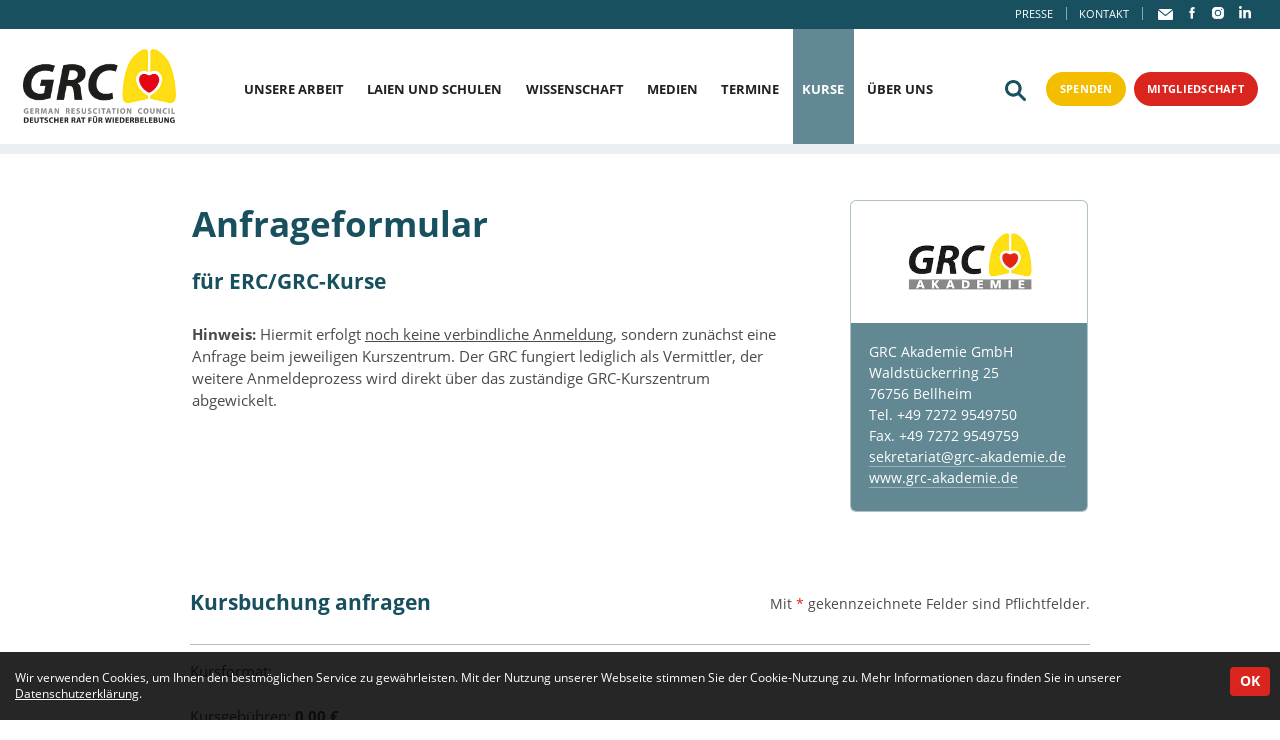

--- FILE ---
content_type: text/html; charset=UTF-8
request_url: https://www.grc-org.de/kurse/buchung/27569
body_size: 8135
content:
<!DOCTYPE HTML>
<html lang="de">
<head>

    <title>Deutscher Rat für Wiederbelebung - German Resuscitation Council (GRC) e.V.</title>
    
    <meta charset="utf-8"/><meta name="viewport" content="width=device-width, initial-scale=1.0">

<meta name="author" content="">
<meta name="robots" content="index, follow">

<link rel="stylesheet" href="/css/style27.css"/><link rel="stylesheet" href="/css/responsive27.css"/><link rel="stylesheet" href="/css/cookie_compliance.css"/><link rel="stylesheet" href="/css/print.css"/><link rel="stylesheet" href="/js/bxslider/jquery.bxslider.css"/><link rel="stylesheet" href="/js/slickslider/slick.css"/>
<script src="/js/respond.min.js"></script>
<script src="/js/jquery182.min.js"></script><script src="/js/bxslider/jquery.bxslider.min.js"></script><script src="/js/slickslider/slick.min.js"></script><script src="/js/javascript05.js"></script>

<link rel="apple-touch-icon" sizes="180x180" href="/img/touch-icons/apple-touch-icon.png">
<link rel="icon" type="image/png" sizes="32x32" href="/img/touch-icons/favicon-32x32.png">
<link rel="icon" type="image/png" sizes="16x16" href="/img/touch-icons/favicon-16x16.png">
<link rel="manifest" href="/img/touch-icons/manifest.json">
<link rel="mask-icon" href="/img/touch-icons/safari-pinned-tab.svg" color="#e30613">
<link rel="shortcut icon" href="/img/touch-icons/favicon.ico">
<meta name="msapplication-config" content="/img/touch-icons/browserconfig.xml">
<meta name="theme-color" content="#ffffff"> 
 
<script>
  (function(i,s,o,g,r,a,m){i['GoogleAnalyticsObject']=r;i[r]=i[r]||function(){
  (i[r].q=i[r].q||[]).push(arguments)},i[r].l=1*new Date();a=s.createElement(o),
  m=s.getElementsByTagName(o)[0];a.async=1;a.src=g;m.parentNode.insertBefore(a,m)
  })(window,document,'script','https://www.google-analytics.com/analytics.js','ga');

  ga('create', 'UA-4945747-1', 'auto');
  ga('set', 'anonymizeIp', true);
  ga('send', 'pageview');
</script>

            <script src="/js/course_booking.js"></script>
</head>

<body>

<div id="Dim" onclick="lightbox_close(); return false;" style="display:none;"></div>
<div id="DimLogin" onclick="lightbox_close(); return false;" style="display:none;"></div>
<!-- <div id="DimMobile"></div> -->

<!-- Lightbox Gallery -->
<div class="Lightbox LightboxGallery" id="lightbox_content_1">
    <div class="Wrap">
        <a class="Close" href="#" title="schlie&szlig;en" onclick="lightbox_close(); return false;"><span>schlie&szlig;en</span></a>

        <div class="Img">
            <div class="player_start"></div>
        </div>

        <div class="Text">
            <p class="player_title"></p>
            <div class="player_text"></div>
            <div class="player_info"></div>
        </div>

        <a href="" class="Link LinkNext player_start_fwd" title="weiter"><span>weiter</span></a>
        <a href="" class="Link LinkBack player_start_rew" title="zur&uuml;ck"><span>zur&uuml;ck</span></a>
    </div>
</div>
<!-- /Lightbox Gallery -->

<!-- Lightbox Feedback -->
<div class="Lightbox LightboxFeedback" id="lightbox_content_2" style="display:none;">
    <div class="Wrap">
        <a class="Close" href="#" title="schlie&szlig;en" onclick="lightbox_close(); return false;"><span>schlie&szlig;en</span></a>

    </div>
</div>
<!-- /Lightbox Feedback -->
<!-- Cookie Layer -->	
<div id="js_cookie_compliance" class="CookieLayer">
	<div>		
		<p>
			Wir verwenden Cookies, um Ihnen den bestmöglichen Service zu gewährleisten. Mit der Nutzung unserer Webseite stimmen Sie der Cookie-Nutzung zu. Mehr Informationen dazu finden Sie in unserer <a href="/datenschutz" title="">Datenschutzerkl&auml;rung</a>.
		</p>
		<a class="CookieLayerButton RoundedS" href="">OK</a>
	</div>
</div>
<!-- /Cookie Layer -->

<div id="MobileTransBg"></div>

<!-- Header -->
<header class="MinifiedTransition">

    <!-- Mobile Menue -->
    <div id="MobileMenue">
        <a class="MobileLogo" href="/index.php" title=""><span>Deutscher Rat für Wiederbelebung – German Resuscitation Council (GRC) e.V.</span></a>
        <div class="MobileButton MobileButtonNav"><a href="" title="Inhalte"><span>Inhalte ansehen</span></a></div>
        <div class="MobileButton MobileButtonSearch"><a href="" title="Produktsuche"><span>Suchen</span></a></div>
    </div>
    <!-- /Mobile Menue -->

    <!-- Mobile Suche -->
    <div class="Search MobileSearch" style="display:none;">
        <div class="MobileClose"><a href=""><span>schließen</span></a></div>
        <form action="/suche" method="get">
            <div class="SearchField"><input class="RoundedM" name="searchterm" type="text" value="Suche" onfocus="if (this.value=='Suche') this.value='';" onblur="if (this.value=='') this.value='Suche';"></div>
            <div class="SearchButton"><input type="submit" value=""></div>
        </form>
    </div>
    <!-- /Mobile Suche -->

    <!-- MobileNav -->
    <nav id="MobileNav" style="display:none;">
        <div class="MobileClose"><a href=""><span>schließen</span></a></div>

        <div class="ButtonNav MinifiedTransition">
    <a class="ButtonLink Rounded BgColor04" href="/spenden" title="">Spenden</a>
    <a class="ButtonLink Rounded BgColor05" href="/ueber-uns/mitglied-werden" title="">Mitgliedschaft</a>
</div>
        <div class="WrapNav">

            <ul class="CatNav">
                <li class="Cat Cat01 " data-pos="1">
    <a class="CatLink" href="/unsere-arbeit-projekte" title="">Unsere Arbeit</a>
    
	<!-- 4 Column Grid -->
	<ul class="SubCat SubCat4Cols RoundedM" style="display:none;">

        <li class="TitleSubCat h2">Unsere Arbeit und Projekte</li>		
		
		<div class="WrapCols">
		
			<div class="Col">
				<p class="h3">Arbeitsgruppen</p>
				<ul>					
										<li >
						<a class="SubCatLink" href="/unsere-arbeit-projekte/12-1-AG-Advanced-Life-Support-ALS" title="">AG Advanced Life Support (ALS)</a>
					</li>
										<li >
						<a class="SubCatLink" href="/unsere-arbeit-projekte/13-1-AG-Basic-Life-Support-BLS" title="">AG Basic Life Support (BLS)</a>
					</li>
										<li >
						<a class="SubCatLink" href="/unsere-arbeit-projekte/14-1-AG-eCPR-ECMO" title="">AG eCPR / ECMO</a>
					</li>
										<li >
						<a class="SubCatLink" href="/unsere-arbeit-projekte/17-1-AG-Paediatric-Life-Support-PLS" title="">AG Paediatric Life Support (PLS)</a>
					</li>
										<li >
						<a class="SubCatLink" href="/unsere-arbeit-projekte/3-1-AG-Schulerreanimation-KIDS-SAVE-LIVES" title="">AG Schülerreanimation / KIDS SAVE LIVES</a>
					</li>
										<li >
						<a class="SubCatLink" href="/unsere-arbeit-projekte/5-1-AG-Smartphone-rettet-Leben" title="">AG Smartphone rettet Leben</a>
					</li>
										<li >
						<a class="SubCatLink" href="/unsere-arbeit-projekte/15-1-AG-Telefonreanimation" title="">AG Telefonreanimation</a>
					</li>
										<li >
						<a class="SubCatLink" href="/unsere-arbeit-projekte/16-1-AG-Trauma" title="">AG Trauma</a>
					</li>
										<li >
						<a class="SubCatLink" href="/unsere-arbeit-projekte/26-1-AG-youngGRC" title="">AG youngGRC</a>
					</li>
									</ul>
			</div>	

			<div class="Col">
				<p class="h3">Projekte</p>
				<ul>					
										<li >
						<a class="SubCatLink" href="/unsere-arbeit-projekte/53-1-BLS-Multiplikatorennetzwerk" title="">BLS-Multiplikatorennetzwerk </a>
					</li>
										<li >
						<a class="SubCatLink" href="/unsere-arbeit-projekte/4-1-Cardiac-Arrest-Center-CAC" title="">Cardiac Arrest Center (CAC)</a>
					</li>
										<li >
						<a class="SubCatLink" href="/unsere-arbeit-projekte/48-1-Get-Trained-Save-Lives-Fussball-EM" title="">„Get Trained, Save Lives“ Fußball-EM</a>
					</li>
										<li >
						<a class="SubCatLink" href="/unsere-arbeit-projekte/19-1-GRC-Reanimationsdialog" title="">GRC-Reanimationsdialog</a>
					</li>
										<li >
						<a class="SubCatLink" href="/unsere-arbeit-projekte/54-1-STUDENTS-SAVE-LIVES" title="">STUDENTS SAVE LIVES</a>
					</li>
										<li >
						<a class="SubCatLink" href="/unsere-arbeit-projekte/10-1-World-Restart-a-Heart-Day-WRAH" title="">World Restart a Heart Day (WRAH)</a>
					</li>
										
					<li >
						<a class="SubCatLink" href="/unsere-arbeit-projekte/karte-ersthelfersysteme" title="">Übersichtskarte Ersthelfersysteme</a>
					</li>
				</ul>
			</div>

			<div class="Col">
				<p class="h3">Kampagnen</p>
				<ul>
										<li >
						<a class="SubCatLink" href="/unsere-arbeit-projekte/31-1-Kampagne-ichrettedeinleben" title="">#ichrettedeinleben</a>
					</li>
										<li >
						<a class="SubCatLink" href="/unsere-arbeit-projekte/18-1-Kampagne-heldkannjeder" title="">#heldkannjeder</a>
					</li>
										<li >
						<a class="SubCatLink" href="/unsere-arbeit-projekte/9-1-Videodreh-My-Heart-Stops-Beating" title="">Videodreh "My Heart Stops Beating" </a>
					</li>
									</ul>
			</div>
			
			<div class="Col">
				<p class="h3">Kooperationen</p>
				<ul>
										<li >
						<a class="SubCatLink" href="/unsere-arbeit-projekte/51-1-Aktionsplan-Wiederbelebung" title="">Aktionsplan Wiederbelebung</a>
					</li>
										<li >
						<a class="SubCatLink" href="/unsere-arbeit-projekte/36-1-Community-First-Responder-Symposium" title="">Community First Responder Symposium </a>
					</li>
										<li >
						<a class="SubCatLink" href="/unsere-arbeit-projekte/8-1-Deutsches-Reanimationsregister-GRR" title="">Deutsches Reanimationsregister (GRR)</a>
					</li>
										<li >
						<a class="SubCatLink" href="/unsere-arbeit-projekte/25-1-FITT-STEMI-FITT-OHCA" title="">FITT-STEMI & FITT-OHCA </a>
					</li>
										<li >
						<a class="SubCatLink" href="/unsere-arbeit-projekte/37-1-KIDS-SAVE-LIVES-Netzwerk" title="">KIDS SAVE LIVES Netzwerk</a>
					</li>
										<li >
						<a class="SubCatLink" href="/unsere-arbeit-projekte/6-1-NAWIB" title="">NAWIB</a>
					</li>
										<li >
						<a class="SubCatLink" href="/unsere-arbeit-projekte/55-1-NRW-rettet-Leben" title="">NRW rettet Leben</a>
					</li>
										<li >
						<a class="SubCatLink" href="/unsere-arbeit-projekte/32-1-VR-Wiederbelebungstraining-mit-TK" title="">VR-Wiederbelebungstraining mit TK</a>
					</li>
									</ul>
			</div>
			
			<div class="Clear"></div>
		</div>
		
    </ul>
	<!-- 4 Column Grid -->
	
    <div class="Clear"></div>
</li><li class="Cat Cat01 " data-pos="6">
    <a class="CatLink" href="/laien-schulen" title="">Laien und Schulen</a>
	
	<!-- 2 Column Grid -->
    <ul class="SubCat SubCat2Cols RoundedM" style="display:none;">

        <li class="TitleSubCat h2">Laien und Schulen</li>		
		
		<div class="WrapCols">
		
			<div class="Col">
				<p class="h3">Laien</p>
				<ul>
										
										<li >
						<a class="SubCatLink" href="/laien-schulen/38-44-Laienreanimation" title="">Laienreanimation</a>
					</li>
										<li >
						<a class="SubCatLink" href="/laien-schulen/39-44-Wie-funktioniert-eine-Reanimation" title="">Wie funktioniert eine Reanimation</a>
					</li>
										<li >
						<a class="SubCatLink" href="/laien-schulen/52-44-Laien-Reanimationskurs" title="">Laien-Reanimationskurs </a>
					</li>
										<li >
						<a class="SubCatLink" href="/laien-schulen/56-44-Playlist-Das-richtige-Lied-zur-Reanimation" title="">Playlist - Das richtige Lied zur Reanimation</a>
					</li>
										
					<li >
						<a class="SubCatLink" href="/laien-schulen/grc-aufgaben-ziele" title="">GRC – Aufgaben und Ziele</a>
					</li>
					<li >
						<a class="SubCatLink" href="/laien-schulen/30-44-Erfolgsgeschichten" title="">Erfolgsgeschichten</a>
					</li>
					<li >
						<a class="SubCatLink" href="/laien-schulen/videos" title="">Videos</a>
					</li>
					
										<li >
						<a class="SubCatLink" href="/laien-schulen/49-44-MySongCanSaveLives" title="">#MySongCanSaveLives</a>
					</li>
										
					<li >
						<a class="SubCatLink" href="/laien-schulen/songs" title="">Songs</a>
					</li>
					
					<li>
			            <a class="SubCatLink" href="/medien/infomaterialien-downloads" title="">Infomaterialien zum Download</a>
			        </li>
					
					<li>
			            <a class="SubCatLink" href="/medien/infomaterialien" title="">Infomaterialien zum Bestellen</a>
			        </li>
					
										
										<li >
						<a class="SubCatLink" href="/laien-schulen/10-44-World-Restart-a-Heart-Day-WRAH" title="">World Restart a Heart Day (WRAH)</a>
					</li>
										
				</ul>
			</div>	

			<div class="Col">
				<p class="h3">Schulen</p>
				<ul>
				
										
										<li >
						<a class="SubCatLink" href="/laien-schulen/50-45-Reanimationstraining-fur-Schuler-innen" title="">Reanimationstraining für Schüler*innen</a>
					</li>
										<li >
						<a class="SubCatLink" href="/laien-schulen/41-45-Videos-fur-den-Schulunterricht" title="">Videos für den Schulunterricht</a>
					</li>
										
					<li>
			            <a class="SubCatLink" href="/medien/infomaterialien-downloads" title="">Infomaterialien zum Download</a>
			        </li>
					
					<li>
			            <a class="SubCatLink" href="/medien/infomaterialien" title="">Infomaterialien zum Bestellen</a>
			        </li>
					
					<li >
						<a class="SubCatLink" href="/laien-schulen/30-45-Erfolgsgeschichten" title="">Erfolgsgeschichten</a>
					</li>
					
					<li >
						<a class="SubCatLink" href="/laien-schulen/songs?nav=s" title="">Songs</a>
					</li>
					
									</ul>
			</div>			
			
			<div class="Clear"></div>
		</div>		
		
    </ul>
	<!-- /2 Column Grid -->
	
    <div class="Clear"></div>
</li>
<li class="Cat Cat02 " data-pos="2">
    <a class="CatLink" href="/wissenschaft" title="">Wissenschaft</a>
    <ul class="SubCat RoundedM" style="display:none;">

        <li class="TitleSubCat h2"><a href="/wissenschaft">Wissen, das funktioniert</a></li>

        <li >
            <a class="SubCatLink" href="/wissenschaft/leitlinien" title="">Reanimationsleitlinien</a>
        </li>
                
        <li >
            <a class="SubCatLink" href="/wissenschaft/notfall-und-rettungsmedizin" title="">Notfall+Rettungsmedizin</a>
        </li>
        <li >
            <a class="SubCatLink" href="/wissenschaft/publikationen" title="">Publikationen</a>
        </li>
		
        <li >
            <a class="SubCatLink" href="/wissenschaft/auszeichnungen" title="">GRC Preise</a>
        </li> 
		
				
        
    </ul>
    <div class="Clear"></div>
</li>

<li class="Cat Cat08 " data-pos="8">
    <a class="CatLink" href="/medien" title="">Medien</a>
    <ul class="SubCat RoundedM" style="display:none;">
		<li class="TitleSubCat h2">GRC Materialien zum downloaden, bestellen und ansehen</li>
		
		<li >
            <a class="SubCatLink" href="/medien/infomaterialien-downloads" title="">Infomaterialien zum Download</a>
        </li>
		
		<li >
            <a class="SubCatLink" href="/medien/infomaterialien" title="">Infomaterialien zum Bestellen</a>
        </li>
		
        <li >
            <a class="SubCatLink" href="/medien/erfolgsgeschichten" title="">Erfolgsgeschichten</a>
        </li>
		
		<li >
            <a class="SubCatLink" href="/medien/songs" title="">Songs</a>
        </li> 	
		
        <li >
            <a class="SubCatLink" href="/medien/videos" title="">Videos</a>
        </li> 		
		
        <li >
            <a class="SubCatLink" href="/medien/medientipps" title="">Medientipps</a>
        </li> 
		
    </ul>
    <div class="Clear"></div>
</li><li class="Cat Cat03 " data-pos="3">
    <a class="CatLink"  href="/termine" title="">Termine</a>
    <ul class="SubCat RoundedM" style="display:none;">

        <li class="TitleSubCat h2">Termine, Aktionen, Kongresse und Veranstaltungen</li>

                    <li >
                <a class="SubCatLink" href="/termine/24-GRC-Eventtermine" title="">GRC Eventtermine</a>
            </li>
                </ul>
    <div class="Clear"></div>
</li><li class="Cat Cat04 Active" data-pos="4">
    <a class="CatLink" href="/kurse" title="">Kurse</a>
    <ul class="SubCat RoundedM" style="display:none;">

        <li class="TitleSubCat h2">Kursangebot der GRC Akademie</li>

        <li >
            <a class="SubCatLink" href="/kurse/formate" title="">Kursformate</a>
        </li>
        <li >
            <a class="SubCatLink" href="/kurse/kurstermine" title="">Kurstermine</a>
        </li>
        <li >
            <a class="SubCatLink" href="/kurse/kurszentren" title="">Kurszentren und Kursorte</a>
        </li>

    </ul>
    <div class="Clear"></div>
</li><li class="Cat Cat05 " data-pos="5">
    <a class="CatLink" href="/ueber-uns" title="">Über uns</a>
    <ul class="SubCat RoundedM" style="display:none;">

        <li class="TitleSubCat h2">Deutscher Rat für Wiederbelebung</li>

        <li >
            <a class="SubCatLink" href="/ueber-uns/zielsetzung" title="">GRC - Aufgaben und Ziele</a>
        </li>        
        <li >
            <a class="SubCatLink" href="/gremien" title="">Gremien</a>
        </li>  
        <li >
            <a class="SubCatLink" href="/team" title="">Team</a>
        </li>
		<li >
            <a class="SubCatLink" href="/ueber-uns/vereinssatzung" title="">Vereinssatzung</a>
        </li>
		<li >
        <a class="SubCatLink" href="/ueber-uns/vereinshistorie" title="">Vereinshistorie</a>
        </li>
        <li >
            <a class="SubCatLink" href="/ueber-uns/mitglied-werden" title="">Mitgliedschaft und Mitmachen</a>
        </li>
        		<li >
            <a class="SubCatLink" href="/ueber-uns/aktuelles" title="">Neuigkeiten</a>
        </li>

        <li >
            <a class="SubCatLink" href="/ueber-uns/pressemitteilungen" title="">Pressemitteilungen</a>
        </li>

        <li >
            <a class="SubCatLink" href="/ueber-uns/kontakt" title="">Kontakt</a>
        </li>

    </ul>
    <div class="Clear"></div>
</li>            </ul>

            <ul class="MetaNav">
    <li><a href="/ueber-uns/pressemitteilungen" title=""><span>Presse</span></a></li>
    <li><a href="/ueber-uns/kontakt" title=""><span>Kontakt</span></a></li>
    <li><a class="LinkData" href="/datenschutz" title=""><span>Datenschutz</span></a></li>
    <li><a class="LinkImprint" href="/impressum" title=""><span>Impressum</span></a></li>
    <li><a class="ContactLink LinkMail" href="mailto:info@grc-org.de" title="E-Mail Kontakt: info@grc-org.de"><span>info@grc-org.de</span></a></li>
</ul>

            <div class="FooterBlock">

                <p class="Address">
                    Deutscher Rat für Wiederbelebung – <br>German Resuscitation Council (GRC) e.V.<br>
                    c/o Universitätsklinikum Ulm<br>
                    Sektion Notfallmedizin<br>
                    Prittwitzstraße 43<br>
                    89070 Ulm<br>
                </p>

                <ul class="SocialNav">
    <li><a class="SocialLink SocialLink01" href="https://www.facebook.com/grcev" target="_blank" title="Besuchen Sie uns auf Facebook"><span>Facebook</span></a></li>
	<li><a class="SocialLink SocialLink03" href="https://www.instagram.com/grc.2007/" target="_blank" title="Folgen Sie uns auf Instagram"><span>Instagram</span></a></li>
    <li><a class="SocialLink SocialLink04" href="https://www.linkedin.com/company/german-resuscitation-council-grc-deutscher-rat-f%C3%BCr-wiederbelebung-e.v./?viewAsMember=true" target="_blank" title="Besuchen Sie uns auf LinkedIn"><span>LinkedIn</span></a></li>
</ul>
                <div class="EndList"></div>
            </div>

        </div>
    </nav>
    <!-- /MobileNav -->

    <!-- Top Menue -->
    <div id="TopMenue" class="MinifiedTransition">

        <!-- Navigation Bar -->
        <div class="NavBarTop">
    <div class="WrapMax BgColor01">

        <!-- MetaNav -->
        <ul class="MetaNav">
    <li><a href="/ueber-uns/pressemitteilungen" title=""><span>Presse</span></a></li>
    <li><a href="/ueber-uns/kontakt" title=""><span>Kontakt</span></a></li>
    <li><a class="LinkData" href="/datenschutz" title=""><span>Datenschutz</span></a></li>
    <li><a class="LinkImprint" href="/impressum" title=""><span>Impressum</span></a></li>
    <li><a class="ContactLink LinkMail" href="mailto:info@grc-org.de" title="E-Mail Kontakt: info@grc-org.de"><span>info@grc-org.de</span></a></li>
</ul>
        <!-- MetaNav -->

        <!-- SocialNav -->
        <ul class="SocialNav">
    <li><a class="SocialLink SocialLink01" href="https://www.facebook.com/grcev" target="_blank" title="Besuchen Sie uns auf Facebook"><span>Facebook</span></a></li>
	<li><a class="SocialLink SocialLink03" href="https://www.instagram.com/grc.2007/" target="_blank" title="Folgen Sie uns auf Instagram"><span>Instagram</span></a></li>
    <li><a class="SocialLink SocialLink04" href="https://www.linkedin.com/company/german-resuscitation-council-grc-deutscher-rat-f%C3%BCr-wiederbelebung-e.v./?viewAsMember=true" target="_blank" title="Besuchen Sie uns auf LinkedIn"><span>LinkedIn</span></a></li>
</ul>        <!-- /SocialNav -->

        <div class="Clear"></div>
    </div>
</div>
        <!-- /Navigation Bar -->

    </div>
    <!-- Top Menue -->

    <!-- Main Menue -->
    <div id="MainMenue" class="MinifiedTransition BgColor00">

        <!-- Navigation Bar -->
        <div class="NavBar">
    <div class="WrapInner">

        <!-- Logo -->
        <div class="Logo MinifiedTransition"><a href="/index.php" title=""><img src="/img/logo_grc.png" alt="&copy; Deutscher Rat für Wiederbelebung – German Resuscitation Council e.V."></a></div>
        <!-- /Logo -->

        <!-- Nav Standard -->
        <nav class="js_dynamic_nav MinifiedTransition">
            <ul>
                <li class="Cat Cat01 " data-pos="1">
    <a class="CatLink" href="/unsere-arbeit-projekte" title="">Unsere Arbeit</a>
    
	<!-- 4 Column Grid -->
	<ul class="SubCat SubCat4Cols RoundedM" style="display:none;">

        <li class="TitleSubCat h2">Unsere Arbeit und Projekte</li>		
		
		<div class="WrapCols">
		
			<div class="Col">
				<p class="h3">Arbeitsgruppen</p>
				<ul>					
										<li >
						<a class="SubCatLink" href="/unsere-arbeit-projekte/12-1-AG-Advanced-Life-Support-ALS" title="">AG Advanced Life Support (ALS)</a>
					</li>
										<li >
						<a class="SubCatLink" href="/unsere-arbeit-projekte/13-1-AG-Basic-Life-Support-BLS" title="">AG Basic Life Support (BLS)</a>
					</li>
										<li >
						<a class="SubCatLink" href="/unsere-arbeit-projekte/14-1-AG-eCPR-ECMO" title="">AG eCPR / ECMO</a>
					</li>
										<li >
						<a class="SubCatLink" href="/unsere-arbeit-projekte/17-1-AG-Paediatric-Life-Support-PLS" title="">AG Paediatric Life Support (PLS)</a>
					</li>
										<li >
						<a class="SubCatLink" href="/unsere-arbeit-projekte/3-1-AG-Schulerreanimation-KIDS-SAVE-LIVES" title="">AG Schülerreanimation / KIDS SAVE LIVES</a>
					</li>
										<li >
						<a class="SubCatLink" href="/unsere-arbeit-projekte/5-1-AG-Smartphone-rettet-Leben" title="">AG Smartphone rettet Leben</a>
					</li>
										<li >
						<a class="SubCatLink" href="/unsere-arbeit-projekte/15-1-AG-Telefonreanimation" title="">AG Telefonreanimation</a>
					</li>
										<li >
						<a class="SubCatLink" href="/unsere-arbeit-projekte/16-1-AG-Trauma" title="">AG Trauma</a>
					</li>
										<li >
						<a class="SubCatLink" href="/unsere-arbeit-projekte/26-1-AG-youngGRC" title="">AG youngGRC</a>
					</li>
									</ul>
			</div>	

			<div class="Col">
				<p class="h3">Projekte</p>
				<ul>					
										<li >
						<a class="SubCatLink" href="/unsere-arbeit-projekte/53-1-BLS-Multiplikatorennetzwerk" title="">BLS-Multiplikatorennetzwerk </a>
					</li>
										<li >
						<a class="SubCatLink" href="/unsere-arbeit-projekte/4-1-Cardiac-Arrest-Center-CAC" title="">Cardiac Arrest Center (CAC)</a>
					</li>
										<li >
						<a class="SubCatLink" href="/unsere-arbeit-projekte/48-1-Get-Trained-Save-Lives-Fussball-EM" title="">„Get Trained, Save Lives“ Fußball-EM</a>
					</li>
										<li >
						<a class="SubCatLink" href="/unsere-arbeit-projekte/19-1-GRC-Reanimationsdialog" title="">GRC-Reanimationsdialog</a>
					</li>
										<li >
						<a class="SubCatLink" href="/unsere-arbeit-projekte/54-1-STUDENTS-SAVE-LIVES" title="">STUDENTS SAVE LIVES</a>
					</li>
										<li >
						<a class="SubCatLink" href="/unsere-arbeit-projekte/10-1-World-Restart-a-Heart-Day-WRAH" title="">World Restart a Heart Day (WRAH)</a>
					</li>
										
					<li >
						<a class="SubCatLink" href="/unsere-arbeit-projekte/karte-ersthelfersysteme" title="">Übersichtskarte Ersthelfersysteme</a>
					</li>
				</ul>
			</div>

			<div class="Col">
				<p class="h3">Kampagnen</p>
				<ul>
										<li >
						<a class="SubCatLink" href="/unsere-arbeit-projekte/31-1-Kampagne-ichrettedeinleben" title="">#ichrettedeinleben</a>
					</li>
										<li >
						<a class="SubCatLink" href="/unsere-arbeit-projekte/18-1-Kampagne-heldkannjeder" title="">#heldkannjeder</a>
					</li>
										<li >
						<a class="SubCatLink" href="/unsere-arbeit-projekte/9-1-Videodreh-My-Heart-Stops-Beating" title="">Videodreh "My Heart Stops Beating" </a>
					</li>
									</ul>
			</div>
			
			<div class="Col">
				<p class="h3">Kooperationen</p>
				<ul>
										<li >
						<a class="SubCatLink" href="/unsere-arbeit-projekte/51-1-Aktionsplan-Wiederbelebung" title="">Aktionsplan Wiederbelebung</a>
					</li>
										<li >
						<a class="SubCatLink" href="/unsere-arbeit-projekte/36-1-Community-First-Responder-Symposium" title="">Community First Responder Symposium </a>
					</li>
										<li >
						<a class="SubCatLink" href="/unsere-arbeit-projekte/8-1-Deutsches-Reanimationsregister-GRR" title="">Deutsches Reanimationsregister (GRR)</a>
					</li>
										<li >
						<a class="SubCatLink" href="/unsere-arbeit-projekte/25-1-FITT-STEMI-FITT-OHCA" title="">FITT-STEMI & FITT-OHCA </a>
					</li>
										<li >
						<a class="SubCatLink" href="/unsere-arbeit-projekte/37-1-KIDS-SAVE-LIVES-Netzwerk" title="">KIDS SAVE LIVES Netzwerk</a>
					</li>
										<li >
						<a class="SubCatLink" href="/unsere-arbeit-projekte/6-1-NAWIB" title="">NAWIB</a>
					</li>
										<li >
						<a class="SubCatLink" href="/unsere-arbeit-projekte/55-1-NRW-rettet-Leben" title="">NRW rettet Leben</a>
					</li>
										<li >
						<a class="SubCatLink" href="/unsere-arbeit-projekte/32-1-VR-Wiederbelebungstraining-mit-TK" title="">VR-Wiederbelebungstraining mit TK</a>
					</li>
									</ul>
			</div>
			
			<div class="Clear"></div>
		</div>
		
    </ul>
	<!-- 4 Column Grid -->
	
    <div class="Clear"></div>
</li>
                <li class="Cat Cat01 " data-pos="6">
    <a class="CatLink" href="/laien-schulen" title="">Laien und Schulen</a>
	
	<!-- 2 Column Grid -->
    <ul class="SubCat SubCat2Cols RoundedM" style="display:none;">

        <li class="TitleSubCat h2">Laien und Schulen</li>		
		
		<div class="WrapCols">
		
			<div class="Col">
				<p class="h3">Laien</p>
				<ul>
										
										<li >
						<a class="SubCatLink" href="/laien-schulen/38-44-Laienreanimation" title="">Laienreanimation</a>
					</li>
										<li >
						<a class="SubCatLink" href="/laien-schulen/39-44-Wie-funktioniert-eine-Reanimation" title="">Wie funktioniert eine Reanimation</a>
					</li>
										<li >
						<a class="SubCatLink" href="/laien-schulen/52-44-Laien-Reanimationskurs" title="">Laien-Reanimationskurs </a>
					</li>
										<li >
						<a class="SubCatLink" href="/laien-schulen/56-44-Playlist-Das-richtige-Lied-zur-Reanimation" title="">Playlist - Das richtige Lied zur Reanimation</a>
					</li>
										
					<li >
						<a class="SubCatLink" href="/laien-schulen/grc-aufgaben-ziele" title="">GRC – Aufgaben und Ziele</a>
					</li>
					<li >
						<a class="SubCatLink" href="/laien-schulen/30-44-Erfolgsgeschichten" title="">Erfolgsgeschichten</a>
					</li>
					<li >
						<a class="SubCatLink" href="/laien-schulen/videos" title="">Videos</a>
					</li>
					
										<li >
						<a class="SubCatLink" href="/laien-schulen/49-44-MySongCanSaveLives" title="">#MySongCanSaveLives</a>
					</li>
										
					<li >
						<a class="SubCatLink" href="/laien-schulen/songs" title="">Songs</a>
					</li>
					
					<li>
			            <a class="SubCatLink" href="/medien/infomaterialien-downloads" title="">Infomaterialien zum Download</a>
			        </li>
					
					<li>
			            <a class="SubCatLink" href="/medien/infomaterialien" title="">Infomaterialien zum Bestellen</a>
			        </li>
					
										
										<li >
						<a class="SubCatLink" href="/laien-schulen/10-44-World-Restart-a-Heart-Day-WRAH" title="">World Restart a Heart Day (WRAH)</a>
					</li>
										
				</ul>
			</div>	

			<div class="Col">
				<p class="h3">Schulen</p>
				<ul>
				
										
										<li >
						<a class="SubCatLink" href="/laien-schulen/50-45-Reanimationstraining-fur-Schuler-innen" title="">Reanimationstraining für Schüler*innen</a>
					</li>
										<li >
						<a class="SubCatLink" href="/laien-schulen/41-45-Videos-fur-den-Schulunterricht" title="">Videos für den Schulunterricht</a>
					</li>
										
					<li>
			            <a class="SubCatLink" href="/medien/infomaterialien-downloads" title="">Infomaterialien zum Download</a>
			        </li>
					
					<li>
			            <a class="SubCatLink" href="/medien/infomaterialien" title="">Infomaterialien zum Bestellen</a>
			        </li>
					
					<li >
						<a class="SubCatLink" href="/laien-schulen/30-45-Erfolgsgeschichten" title="">Erfolgsgeschichten</a>
					</li>
					
					<li >
						<a class="SubCatLink" href="/laien-schulen/songs?nav=s" title="">Songs</a>
					</li>
					
									</ul>
			</div>			
			
			<div class="Clear"></div>
		</div>		
		
    </ul>
	<!-- /2 Column Grid -->
	
    <div class="Clear"></div>
</li>

                <li class="Cat Cat02 " data-pos="2">
    <a class="CatLink" href="/wissenschaft" title="">Wissenschaft</a>
    <ul class="SubCat RoundedM" style="display:none;">

        <li class="TitleSubCat h2"><a href="/wissenschaft">Wissen, das funktioniert</a></li>

        <li >
            <a class="SubCatLink" href="/wissenschaft/leitlinien" title="">Reanimationsleitlinien</a>
        </li>
                
        <li >
            <a class="SubCatLink" href="/wissenschaft/notfall-und-rettungsmedizin" title="">Notfall+Rettungsmedizin</a>
        </li>
        <li >
            <a class="SubCatLink" href="/wissenschaft/publikationen" title="">Publikationen</a>
        </li>
		
        <li >
            <a class="SubCatLink" href="/wissenschaft/auszeichnungen" title="">GRC Preise</a>
        </li> 
		
				
        
    </ul>
    <div class="Clear"></div>
</li>

				
				<li class="Cat Cat08 " data-pos="8">
    <a class="CatLink" href="/medien" title="">Medien</a>
    <ul class="SubCat RoundedM" style="display:none;">
		<li class="TitleSubCat h2">GRC Materialien zum downloaden, bestellen und ansehen</li>
		
		<li >
            <a class="SubCatLink" href="/medien/infomaterialien-downloads" title="">Infomaterialien zum Download</a>
        </li>
		
		<li >
            <a class="SubCatLink" href="/medien/infomaterialien" title="">Infomaterialien zum Bestellen</a>
        </li>
		
        <li >
            <a class="SubCatLink" href="/medien/erfolgsgeschichten" title="">Erfolgsgeschichten</a>
        </li>
		
		<li >
            <a class="SubCatLink" href="/medien/songs" title="">Songs</a>
        </li> 	
		
        <li >
            <a class="SubCatLink" href="/medien/videos" title="">Videos</a>
        </li> 		
		
        <li >
            <a class="SubCatLink" href="/medien/medientipps" title="">Medientipps</a>
        </li> 
		
    </ul>
    <div class="Clear"></div>
</li>
                <li class="Cat Cat03 " data-pos="3">
    <a class="CatLink"  href="/termine" title="">Termine</a>
    <ul class="SubCat RoundedM" style="display:none;">

        <li class="TitleSubCat h2">Termine, Aktionen, Kongresse und Veranstaltungen</li>

                    <li >
                <a class="SubCatLink" href="/termine/24-GRC-Eventtermine" title="">GRC Eventtermine</a>
            </li>
                </ul>
    <div class="Clear"></div>
</li>
                <li class="Cat Cat04 Active" data-pos="4">
    <a class="CatLink" href="/kurse" title="">Kurse</a>
    <ul class="SubCat RoundedM" style="display:none;">

        <li class="TitleSubCat h2">Kursangebot der GRC Akademie</li>

        <li >
            <a class="SubCatLink" href="/kurse/formate" title="">Kursformate</a>
        </li>
        <li >
            <a class="SubCatLink" href="/kurse/kurstermine" title="">Kurstermine</a>
        </li>
        <li >
            <a class="SubCatLink" href="/kurse/kurszentren" title="">Kurszentren und Kursorte</a>
        </li>

    </ul>
    <div class="Clear"></div>
</li>
                <li class="Cat Cat05 " data-pos="5">
    <a class="CatLink" href="/ueber-uns" title="">Über uns</a>
    <ul class="SubCat RoundedM" style="display:none;">

        <li class="TitleSubCat h2">Deutscher Rat für Wiederbelebung</li>

        <li >
            <a class="SubCatLink" href="/ueber-uns/zielsetzung" title="">GRC - Aufgaben und Ziele</a>
        </li>        
        <li >
            <a class="SubCatLink" href="/gremien" title="">Gremien</a>
        </li>  
        <li >
            <a class="SubCatLink" href="/team" title="">Team</a>
        </li>
		<li >
            <a class="SubCatLink" href="/ueber-uns/vereinssatzung" title="">Vereinssatzung</a>
        </li>
		<li >
        <a class="SubCatLink" href="/ueber-uns/vereinshistorie" title="">Vereinshistorie</a>
        </li>
        <li >
            <a class="SubCatLink" href="/ueber-uns/mitglied-werden" title="">Mitgliedschaft und Mitmachen</a>
        </li>
        		<li >
            <a class="SubCatLink" href="/ueber-uns/aktuelles" title="">Neuigkeiten</a>
        </li>

        <li >
            <a class="SubCatLink" href="/ueber-uns/pressemitteilungen" title="">Pressemitteilungen</a>
        </li>

        <li >
            <a class="SubCatLink" href="/ueber-uns/kontakt" title="">Kontakt</a>
        </li>

    </ul>
    <div class="Clear"></div>
</li>				
				            </ul>
            <div class="Clear"></div>
        </nav>
        <!-- /Nav Standard -->

		
        <!-- Suche -->	
		<div class="Search SearchCollapsed MinifiedTransition">					
			<a class="SearchIcon" href="" title="Suchen"></a>
		</div>
		<div class="Search SearchExpanded MinifiedTransition" style="display: none;">	
			<div class="SearchContainer">
				<a href="" class="Close BgColor01 RoundedS" title="Suche schließen und Navigation anzeigen"><span>Suche schließen</span></a>
				<form action="/suche" method="get">
					<div class="SearchField"><input class="RoundedM" name="searchterm" type="text" value="" placeholder="Inhalte durchsuchen"></div>
					<div class="SearchButton"><input type="submit" value=""></div>
				</form>
			</div>
		</div>	
		<!-- /Suche -->

        <!-- ButtonNav -->
        <div class="ButtonNav MinifiedTransition">
    <a class="ButtonLink Rounded BgColor04" href="/spenden" title="">Spenden</a>
    <a class="ButtonLink Rounded BgColor05" href="/ueber-uns/mitglied-werden" title="">Mitgliedschaft</a>
</div>        <!-- /ButtonNav -->

    </div>
</div>
<div class="Clear"></div>
        <!-- /Navigation Bar -->

    </div>
    <!-- /Main Menue -->

    <!-- Section Menue -->
    <div id="SectionMenue" class="MinifiedTransition">

        <!-- Navigation Bar -->
                <!-- /Navigation Bar -->

    </div>
    <!-- /Section Menue -->

</header>
<!-- /Header -->
<div class="WrapMax">
    <!-- Section -->
<section class="Row RowTop Courses">
    <div class="Wrap">

        <!-- Content -->
        <div class="Content">
            <div class="ContainerColsOuter">
                <div class="Col Width66">
                    <div class="Outer">
                        <h1>Anfrageformular<br></h1>
                        <h2>für ERC/GRC-Kurse</h2>
                        
                                                
						<p><strong>Hinweis:</strong> Hiermit erfolgt <u>noch keine verbindliche
                            Anmeldung</u>, sondern zunächst eine Anfrage beim jeweiligen Kurszentrum. Der GRC fungiert
                            lediglich als Vermittler, der weitere Anmeldeprozess wird direkt über das zuständige
                            GRC-Kurszentrum abgewickelt.
						</p>
						       
                    </div>
                </div>

                <div class="Col Width33">
					<div class="Outer">
						<div class="CardContact RoundedM">
							<div class="ColPic Width55 Center"><a class="Transition NoDec Border00" href="https://www.grc-akademie.de" title="Zur Website www.grc-akademie.de" target="_blank"><img src="/img/logo_grc-akademie.jpg" alt="GRC Akademie"></a></div>
							<div class="Address BgColor02">
								<p>
									GRC Akademie GmbH<br>
									Waldstückerring 25<br>
									76756 Bellheim<br>
									Tel. +49 7272 9549750<br>
									Fax. +49 7272 9549759<br>
									<a class="Transition NoDec Border00" href="mailto:sekretariat@grc-akademie.de" title="E-Mail Kontakt">sekretariat@grc-akademie.de</a>
									<a class="Transition NoDec Border00" href="https://www.grc-akademie.de" title="Zur Website www.grc-akademie.de" target="_blank">www.grc-akademie.de</a>
								</p>
							</div>
						</div>
					</div>
				</div>

            </div>        

			            <div class="ContainerForm FormVar01">
			
				<!-- Form Messages -->
                <div class="AnchorAim"><a name="submitInfo"></a></div>
                <p class="Error" id="ErrorFields" style="display:none;">Fehler: Bitte f&uuml;llen Sie alle
                    Pflichtfelder vollst&auml;ndig aus.</p>
                <p class="Error" id="RecommErrorChars" style="display:none;">Fehler: Sie haben Sonderzeichen
                    eingegeben, die nicht verarbeitet werden k&ouml;nnen.</p>
                <!-- /Form Messages -->
			
				<h2 class="TitleForm">Kursbuchung anfragen</h2>
				
				<p class="TextRequired">Mit <span class="Red">*</span> gekennzeichnete Felder sind Pflichtfelder.</p>
				<div class="Clear"></div>
				
                <div class="Summary">
                    <h3 class="ColorStd"><span class="TextNorm">Kursformat:</span> </h3><h4 class="ColorStd"><span class="TextNorm">Kursgebühren:</span> 0,00 €</h4>                </div>

                <form method="post" accept-charset="utf-8" novalidate="novalidate" action="/course-bookings/booking#submitInfo"><div style="display:none;"><input type="hidden" name="_method" value="POST"/></div><input type="text" name="socialsecuritynr" class="birthday_chk"/><div class="FormRow"><div class="Label"><label for="course-appointment-id">Kursort/Termin<span>*</span></label></div><div class="Field select required"><select name="course_appointment_id" required="required" id="course-appointment-id"></select></div><div class="Clear"></div></div><div class="FormRow"><div class="Label"><label for="salut-form">Anrede<span>*</span></label></div><div class="Field select required"><select name="salut_form" required="required" id="salut-form"><option value="">Bitte wählen ...</option><option value="Frau">Frau</option><option value="Herr">Herr</option></select></div><div class="Clear"></div></div><div class="FormRow"><div class="Label"><label for="title">Titel</label></div><div class="Field text"><input type="text" name="title" id="title"/></div><div class="Clear"></div></div><div class="FormRow"><div class="Label"><label for="firstname">Vorname<span>*</span></label></div><div class="Field text required"><input type="text" name="firstname" required="required" id="firstname"/></div><div class="Clear"></div></div><div class="FormRow"><div class="Label"><label for="lastname">Nachname<span>*</span></label></div><div class="Field text required"><input type="text" name="lastname" required="required" id="lastname"/></div><div class="Clear"></div></div><div class="FormRow"><div class="Label"><label for="birthday">Geburtsdatum<span>*</span></label></div><div class="Field text required"><input type="text" name="birthday" required="required" id="birthday"/></div><div class="Clear"></div></div><div class="FormRow"><div class="Label"><label for="street">Straße, Hausnummer<span>*</span></label></div><div class="Field"><input type="text" name="street" class="Width75" required="required"/><input type="text" name="street_number" class="Width25 FloatRight" required="required"/></div><div class="Clear"></div></div><div class="FormRow"><div class="Label"><label for="zip">PLZ, Ort<span>*</span></label></div><div class="Field"><input type="text" name="zip" class="Width25" required="required"/><input type="text" name="city" class="Width75 FloatRight" required="required"/></div><div class="Clear"></div></div><div class="FormRow"><div class="Label"><label for="email">E-Mail<span>*</span></label></div><div class="Field email required"><input type="email" name="email" required="required" id="email"/></div><div class="Clear"></div></div><div class="FormRow"><div class="Label"><label for="tel">Telefonnummer<span>*</span></label></div><div class="Field text required"><input type="text" name="tel" required="required" id="tel"/></div><div class="Clear"></div></div><div class="FormRow"><div class="Label"><label for="fax">Fax</label></div><div class="Field text"><input type="text" name="fax" id="fax"/></div><div class="Clear"></div></div><div class="FormRow"><div class="Label"><label for="grc-member">GRC Mitglied</label></div><div class="radio" style="display: inline-block; padding-top:0.6em"><input type="hidden" name="grc_member" value=""/><label style="margin-right: 1em;" class="selected" for="grc-member-0"><input type="radio" name="grc_member" value="0" id="grc-member-0" checked="checked">nein</label><label style="margin-right: 1em;" for="grc-member-1"><input type="radio" name="grc_member" value="1" id="grc-member-1">ja</label></div><div class="text" style="display: inline-block; padding-left: 1.33em;"><label for="grc-nr">Mitgliedsnummer: </label><input type="text" name="grc_nr" style="width: 8em; margin-left: 0.25em;" id="grc-nr"/></div></div><div class="FormRow"><div class="Label"><label for="job">Beruf</label></div><div class="Field select"><select name="job" id="job"><option value="">Bitte wählen ...</option><optgroup label="Arzt"><option value="Facharzt">Facharzt</option><option value="Arzt in Weiterbildung Fachrichtung Anästhesie">Arzt in Weiterbildung Fachrichtung Anästhesie</option><option value="Innere">Innere</option><option value="Chirugie">Chirugie</option><option value="Allgemeinmedizin">Allgemeinmedizin</option></optgroup><optgroup label="Rettungsfachpersonal"><option value="Notfallsanitäter">Notfallsanitäter</option><option value="Rettungsassistent">Rettungsassistent</option><option value="Rettungssanitäter">Rettungssanitäter</option></optgroup><optgroup label="Krankenpflegepersonal"><option value="Krankenpflegepersonal">Krankenpflegepersonal</option></optgroup><optgroup label="Sonstiges"><option value="Sonstiges">Sonstiges</option></optgroup></select></div><div class="Clear"></div></div><div class="FormRow" id="jobOther"><div class="Label"><label for="job-other">Sonstiger Beruf</label></div><div class="Field text"><input type="text" name="job_other" id="job-other"/></div><div class="Clear"></div></div><p><br><strong>Rechnungsanschrift</strong> (falls abweichend):</p><div class="FormRow"><div class="Label"><label for="invoice-name">Name/Institution</label></div><div class="Field text"><input type="text" name="invoice_name" id="invoice-name"/></div><div class="Clear"></div></div><div class="FormRow"><div class="Label"><label for="street">Straße, Hausnummer</label></div><div class="Field"><input type="text" name="invoice_street" class="Width75"/><input type="text" name="invoice_street_number" class="Width25 FloatRight"/></div><div class="Clear"></div></div><div class="FormRow"><div class="Label"><label for="invoice-zip">PLZ, Ort</label></div><div class="Field"><input type="text" name="invoice_zip" class="Width25"/><input type="text" name="invoice_city" class="Width75 FloatRight"/></div><div class="Clear"></div></div><div class="FormRow"><div class="Label"><label for="invoice-tel">Telefonnummer</label></div><div class="Field text"><input type="text" name="invoice_tel" id="invoice-tel"/></div><div class="Clear"></div></div><div class="FormRow"><div class="Label"><label for="invoice-fax">Fax</label></div><div class="Field text"><input type="text" name="invoice_fax" id="invoice-fax"/></div><div class="Clear"></div></div><div class="FormRow"><div class="Label"><label for="invoice-email">E-Mail</label></div><div class="Field text"><input type="text" name="invoice_email" id="invoice-email"/></div><div class="Clear"></div></div><div class="ButtonRow"><input type="submit" class="ButtonLink ButtonSubmit" id="anfrage-senden" value="Anfrage senden"/></div><div class="Clear"></div><p>Beachten Sie bitte auch unsere <a href="/datenschutz" title="Datenschutzerklärung in neuem Fenster/Tab öffnen" target="_blank">Daten&shy;schutz&shy;hinweise</a>. </p></form><div class="SpaceS"></div>                <!-- /Container Form -->

            </div>
                        
            
        </div>
    </div>
</section>
    
<!-- Footer -->
<footer>

    <!-- Footer Row01 -->
    <div class="FooterRow FooterRow01 BgColor01 Clearfix">
        <div class="Wrap">

            <!-- Footer Nav -->
            <div class="FooterNav">

                <ul>
                    <li class="Cat Cat01 " data-pos="1">
    <a class="CatLink" href="/unsere-arbeit-projekte" title="">Unsere Arbeit</a>
    
	<!-- 4 Column Grid -->
	<ul class="SubCat SubCat4Cols RoundedM" style="display:none;">

        <li class="TitleSubCat h2">Unsere Arbeit und Projekte</li>		
		
		<div class="WrapCols">
		
			<div class="Col">
				<p class="h3">Arbeitsgruppen</p>
				<ul>					
										<li >
						<a class="SubCatLink" href="/unsere-arbeit-projekte/12-1-AG-Advanced-Life-Support-ALS" title="">AG Advanced Life Support (ALS)</a>
					</li>
										<li >
						<a class="SubCatLink" href="/unsere-arbeit-projekte/13-1-AG-Basic-Life-Support-BLS" title="">AG Basic Life Support (BLS)</a>
					</li>
										<li >
						<a class="SubCatLink" href="/unsere-arbeit-projekte/14-1-AG-eCPR-ECMO" title="">AG eCPR / ECMO</a>
					</li>
										<li >
						<a class="SubCatLink" href="/unsere-arbeit-projekte/17-1-AG-Paediatric-Life-Support-PLS" title="">AG Paediatric Life Support (PLS)</a>
					</li>
										<li >
						<a class="SubCatLink" href="/unsere-arbeit-projekte/3-1-AG-Schulerreanimation-KIDS-SAVE-LIVES" title="">AG Schülerreanimation / KIDS SAVE LIVES</a>
					</li>
										<li >
						<a class="SubCatLink" href="/unsere-arbeit-projekte/5-1-AG-Smartphone-rettet-Leben" title="">AG Smartphone rettet Leben</a>
					</li>
										<li >
						<a class="SubCatLink" href="/unsere-arbeit-projekte/15-1-AG-Telefonreanimation" title="">AG Telefonreanimation</a>
					</li>
										<li >
						<a class="SubCatLink" href="/unsere-arbeit-projekte/16-1-AG-Trauma" title="">AG Trauma</a>
					</li>
										<li >
						<a class="SubCatLink" href="/unsere-arbeit-projekte/26-1-AG-youngGRC" title="">AG youngGRC</a>
					</li>
									</ul>
			</div>	

			<div class="Col">
				<p class="h3">Projekte</p>
				<ul>					
										<li >
						<a class="SubCatLink" href="/unsere-arbeit-projekte/53-1-BLS-Multiplikatorennetzwerk" title="">BLS-Multiplikatorennetzwerk </a>
					</li>
										<li >
						<a class="SubCatLink" href="/unsere-arbeit-projekte/4-1-Cardiac-Arrest-Center-CAC" title="">Cardiac Arrest Center (CAC)</a>
					</li>
										<li >
						<a class="SubCatLink" href="/unsere-arbeit-projekte/48-1-Get-Trained-Save-Lives-Fussball-EM" title="">„Get Trained, Save Lives“ Fußball-EM</a>
					</li>
										<li >
						<a class="SubCatLink" href="/unsere-arbeit-projekte/19-1-GRC-Reanimationsdialog" title="">GRC-Reanimationsdialog</a>
					</li>
										<li >
						<a class="SubCatLink" href="/unsere-arbeit-projekte/54-1-STUDENTS-SAVE-LIVES" title="">STUDENTS SAVE LIVES</a>
					</li>
										<li >
						<a class="SubCatLink" href="/unsere-arbeit-projekte/10-1-World-Restart-a-Heart-Day-WRAH" title="">World Restart a Heart Day (WRAH)</a>
					</li>
										
					<li >
						<a class="SubCatLink" href="/unsere-arbeit-projekte/karte-ersthelfersysteme" title="">Übersichtskarte Ersthelfersysteme</a>
					</li>
				</ul>
			</div>

			<div class="Col">
				<p class="h3">Kampagnen</p>
				<ul>
										<li >
						<a class="SubCatLink" href="/unsere-arbeit-projekte/31-1-Kampagne-ichrettedeinleben" title="">#ichrettedeinleben</a>
					</li>
										<li >
						<a class="SubCatLink" href="/unsere-arbeit-projekte/18-1-Kampagne-heldkannjeder" title="">#heldkannjeder</a>
					</li>
										<li >
						<a class="SubCatLink" href="/unsere-arbeit-projekte/9-1-Videodreh-My-Heart-Stops-Beating" title="">Videodreh "My Heart Stops Beating" </a>
					</li>
									</ul>
			</div>
			
			<div class="Col">
				<p class="h3">Kooperationen</p>
				<ul>
										<li >
						<a class="SubCatLink" href="/unsere-arbeit-projekte/51-1-Aktionsplan-Wiederbelebung" title="">Aktionsplan Wiederbelebung</a>
					</li>
										<li >
						<a class="SubCatLink" href="/unsere-arbeit-projekte/36-1-Community-First-Responder-Symposium" title="">Community First Responder Symposium </a>
					</li>
										<li >
						<a class="SubCatLink" href="/unsere-arbeit-projekte/8-1-Deutsches-Reanimationsregister-GRR" title="">Deutsches Reanimationsregister (GRR)</a>
					</li>
										<li >
						<a class="SubCatLink" href="/unsere-arbeit-projekte/25-1-FITT-STEMI-FITT-OHCA" title="">FITT-STEMI & FITT-OHCA </a>
					</li>
										<li >
						<a class="SubCatLink" href="/unsere-arbeit-projekte/37-1-KIDS-SAVE-LIVES-Netzwerk" title="">KIDS SAVE LIVES Netzwerk</a>
					</li>
										<li >
						<a class="SubCatLink" href="/unsere-arbeit-projekte/6-1-NAWIB" title="">NAWIB</a>
					</li>
										<li >
						<a class="SubCatLink" href="/unsere-arbeit-projekte/55-1-NRW-rettet-Leben" title="">NRW rettet Leben</a>
					</li>
										<li >
						<a class="SubCatLink" href="/unsere-arbeit-projekte/32-1-VR-Wiederbelebungstraining-mit-TK" title="">VR-Wiederbelebungstraining mit TK</a>
					</li>
									</ul>
			</div>
			
			<div class="Clear"></div>
		</div>
		
    </ul>
	<!-- 4 Column Grid -->
	
    <div class="Clear"></div>
</li>                </ul>
                <ul>
                    <li class="Cat Cat01 " data-pos="6">
    <a class="CatLink" href="/laien-schulen" title="">Laien und Schulen</a>
	
	<!-- 2 Column Grid -->
    <ul class="SubCat SubCat2Cols RoundedM" style="display:none;">

        <li class="TitleSubCat h2">Laien und Schulen</li>		
		
		<div class="WrapCols">
		
			<div class="Col">
				<p class="h3">Laien</p>
				<ul>
										
										<li >
						<a class="SubCatLink" href="/laien-schulen/38-44-Laienreanimation" title="">Laienreanimation</a>
					</li>
										<li >
						<a class="SubCatLink" href="/laien-schulen/39-44-Wie-funktioniert-eine-Reanimation" title="">Wie funktioniert eine Reanimation</a>
					</li>
										<li >
						<a class="SubCatLink" href="/laien-schulen/52-44-Laien-Reanimationskurs" title="">Laien-Reanimationskurs </a>
					</li>
										<li >
						<a class="SubCatLink" href="/laien-schulen/56-44-Playlist-Das-richtige-Lied-zur-Reanimation" title="">Playlist - Das richtige Lied zur Reanimation</a>
					</li>
										
					<li >
						<a class="SubCatLink" href="/laien-schulen/grc-aufgaben-ziele" title="">GRC – Aufgaben und Ziele</a>
					</li>
					<li >
						<a class="SubCatLink" href="/laien-schulen/30-44-Erfolgsgeschichten" title="">Erfolgsgeschichten</a>
					</li>
					<li >
						<a class="SubCatLink" href="/laien-schulen/videos" title="">Videos</a>
					</li>
					
										<li >
						<a class="SubCatLink" href="/laien-schulen/49-44-MySongCanSaveLives" title="">#MySongCanSaveLives</a>
					</li>
										
					<li >
						<a class="SubCatLink" href="/laien-schulen/songs" title="">Songs</a>
					</li>
					
					<li>
			            <a class="SubCatLink" href="/medien/infomaterialien-downloads" title="">Infomaterialien zum Download</a>
			        </li>
					
					<li>
			            <a class="SubCatLink" href="/medien/infomaterialien" title="">Infomaterialien zum Bestellen</a>
			        </li>
					
										
										<li >
						<a class="SubCatLink" href="/laien-schulen/10-44-World-Restart-a-Heart-Day-WRAH" title="">World Restart a Heart Day (WRAH)</a>
					</li>
										
				</ul>
			</div>	

			<div class="Col">
				<p class="h3">Schulen</p>
				<ul>
				
										
										<li >
						<a class="SubCatLink" href="/laien-schulen/50-45-Reanimationstraining-fur-Schuler-innen" title="">Reanimationstraining für Schüler*innen</a>
					</li>
										<li >
						<a class="SubCatLink" href="/laien-schulen/41-45-Videos-fur-den-Schulunterricht" title="">Videos für den Schulunterricht</a>
					</li>
										
					<li>
			            <a class="SubCatLink" href="/medien/infomaterialien-downloads" title="">Infomaterialien zum Download</a>
			        </li>
					
					<li>
			            <a class="SubCatLink" href="/medien/infomaterialien" title="">Infomaterialien zum Bestellen</a>
			        </li>
					
					<li >
						<a class="SubCatLink" href="/laien-schulen/30-45-Erfolgsgeschichten" title="">Erfolgsgeschichten</a>
					</li>
					
					<li >
						<a class="SubCatLink" href="/laien-schulen/songs?nav=s" title="">Songs</a>
					</li>
					
									</ul>
			</div>			
			
			<div class="Clear"></div>
		</div>		
		
    </ul>
	<!-- /2 Column Grid -->
	
    <div class="Clear"></div>
</li>
                </ul>
                <ul>
                    <li class="Cat Cat02 " data-pos="2">
    <a class="CatLink" href="/wissenschaft" title="">Wissenschaft</a>
    <ul class="SubCat RoundedM" style="display:none;">

        <li class="TitleSubCat h2"><a href="/wissenschaft">Wissen, das funktioniert</a></li>

        <li >
            <a class="SubCatLink" href="/wissenschaft/leitlinien" title="">Reanimationsleitlinien</a>
        </li>
                
        <li >
            <a class="SubCatLink" href="/wissenschaft/notfall-und-rettungsmedizin" title="">Notfall+Rettungsmedizin</a>
        </li>
        <li >
            <a class="SubCatLink" href="/wissenschaft/publikationen" title="">Publikationen</a>
        </li>
		
        <li >
            <a class="SubCatLink" href="/wissenschaft/auszeichnungen" title="">GRC Preise</a>
        </li> 
		
				
        
    </ul>
    <div class="Clear"></div>
</li>

                </ul>
                <ul>
                    <li class="Cat Cat08 " data-pos="8">
    <a class="CatLink" href="/medien" title="">Medien</a>
    <ul class="SubCat RoundedM" style="display:none;">
		<li class="TitleSubCat h2">GRC Materialien zum downloaden, bestellen und ansehen</li>
		
		<li >
            <a class="SubCatLink" href="/medien/infomaterialien-downloads" title="">Infomaterialien zum Download</a>
        </li>
		
		<li >
            <a class="SubCatLink" href="/medien/infomaterialien" title="">Infomaterialien zum Bestellen</a>
        </li>
		
        <li >
            <a class="SubCatLink" href="/medien/erfolgsgeschichten" title="">Erfolgsgeschichten</a>
        </li>
		
		<li >
            <a class="SubCatLink" href="/medien/songs" title="">Songs</a>
        </li> 	
		
        <li >
            <a class="SubCatLink" href="/medien/videos" title="">Videos</a>
        </li> 		
		
        <li >
            <a class="SubCatLink" href="/medien/medientipps" title="">Medientipps</a>
        </li> 
		
    </ul>
    <div class="Clear"></div>
</li>                </ul>
                <ul>
                    <li class="Cat Cat03 " data-pos="3">
    <a class="CatLink"  href="/termine" title="">Termine</a>
    <ul class="SubCat RoundedM" style="display:none;">

        <li class="TitleSubCat h2">Termine, Aktionen, Kongresse und Veranstaltungen</li>

                    <li >
                <a class="SubCatLink" href="/termine/24-GRC-Eventtermine" title="">GRC Eventtermine</a>
            </li>
                </ul>
    <div class="Clear"></div>
</li>                </ul>
                <ul>
                    <li class="Cat Cat04 Active" data-pos="4">
    <a class="CatLink" href="/kurse" title="">Kurse</a>
    <ul class="SubCat RoundedM" style="display:none;">

        <li class="TitleSubCat h2">Kursangebot der GRC Akademie</li>

        <li >
            <a class="SubCatLink" href="/kurse/formate" title="">Kursformate</a>
        </li>
        <li >
            <a class="SubCatLink" href="/kurse/kurstermine" title="">Kurstermine</a>
        </li>
        <li >
            <a class="SubCatLink" href="/kurse/kurszentren" title="">Kurszentren und Kursorte</a>
        </li>

    </ul>
    <div class="Clear"></div>
</li>                </ul>
                <ul>
                    <li class="Cat Cat05 " data-pos="5">
    <a class="CatLink" href="/ueber-uns" title="">Über uns</a>
    <ul class="SubCat RoundedM" style="display:none;">

        <li class="TitleSubCat h2">Deutscher Rat für Wiederbelebung</li>

        <li >
            <a class="SubCatLink" href="/ueber-uns/zielsetzung" title="">GRC - Aufgaben und Ziele</a>
        </li>        
        <li >
            <a class="SubCatLink" href="/gremien" title="">Gremien</a>
        </li>  
        <li >
            <a class="SubCatLink" href="/team" title="">Team</a>
        </li>
		<li >
            <a class="SubCatLink" href="/ueber-uns/vereinssatzung" title="">Vereinssatzung</a>
        </li>
		<li >
        <a class="SubCatLink" href="/ueber-uns/vereinshistorie" title="">Vereinshistorie</a>
        </li>
        <li >
            <a class="SubCatLink" href="/ueber-uns/mitglied-werden" title="">Mitgliedschaft und Mitmachen</a>
        </li>
        		<li >
            <a class="SubCatLink" href="/ueber-uns/aktuelles" title="">Neuigkeiten</a>
        </li>

        <li >
            <a class="SubCatLink" href="/ueber-uns/pressemitteilungen" title="">Pressemitteilungen</a>
        </li>

        <li >
            <a class="SubCatLink" href="/ueber-uns/kontakt" title="">Kontakt</a>
        </li>

    </ul>
    <div class="Clear"></div>
</li>                </ul>
				

                <div class="Space SpaceXL"></div>

                <!-- MetaNav -->
                <ul class="MetaNav">
    <li><a href="/ueber-uns/pressemitteilungen" title=""><span>Presse</span></a></li>
    <li><a href="/ueber-uns/kontakt" title=""><span>Kontakt</span></a></li>
    <li><a class="LinkData" href="/datenschutz" title=""><span>Datenschutz</span></a></li>
    <li><a class="LinkImprint" href="/impressum" title=""><span>Impressum</span></a></li>
    <li><a class="ContactLink LinkMail" href="mailto:info@grc-org.de" title="E-Mail Kontakt: info@grc-org.de"><span>info@grc-org.de</span></a></li>
</ul>
                <!-- MetaNav -->

                <div class="Clear"></div>
                <div class="Space SpaceM"></div>

                <div class="Address">
                    <p>
                        Deutscher Rat für Wiederbelebung – <span class="NoWrap">German Resuscitation Council (GRC) e.V.</span><br>
                        c/o Universitätsklinikum Ulm<br>
                        Sektion Notfallmedizin<br>
                        Prittwitzstraße 43<br>
                        89070 Ulm<br>
                        <span><a href="mailto:info@grc-org.de" title="E-Mail Kontakt">info@grc-org.de</a></span>
                    </p>
                </div>



            </div>
            <!-- /Footer Nav -->

            <!-- ButtonNav -->
            <div class="ButtonNav MinifiedTransition">
    <a class="ButtonLink Rounded BgColor04" href="/spenden" title="">Spenden</a>
    <a class="ButtonLink Rounded BgColor05" href="/ueber-uns/mitglied-werden" title="">Mitgliedschaft</a>
</div>            <!-- /ButtonNav -->

            <!-- Footer Social Media -->
            <div class="Social">
                <p>Besuchen Sie uns auch auf:
                    <!-- SocialNav -->
                    <ul class="SocialNav">
    <li><a class="SocialLink SocialLink01" href="https://www.facebook.com/grcev" target="_blank" title="Besuchen Sie uns auf Facebook"><span>Facebook</span></a></li>
	<li><a class="SocialLink SocialLink03" href="https://www.instagram.com/grc.2007/" target="_blank" title="Folgen Sie uns auf Instagram"><span>Instagram</span></a></li>
    <li><a class="SocialLink SocialLink04" href="https://www.linkedin.com/company/german-resuscitation-council-grc-deutscher-rat-f%C3%BCr-wiederbelebung-e.v./?viewAsMember=true" target="_blank" title="Besuchen Sie uns auf LinkedIn"><span>LinkedIn</span></a></li>
</ul>                    <!-- /SocialNav -->
            </div>
            <!-- /Footer Social Media -->

        </div>
    </div>
    <!-- /Footer Row01 -->

    <!-- Footer Row02 -->
    <div class="FooterRow FooterRow02 BgColor01">
        <div class="Wrap">
            <p class="CopyRight">&copy; Deutscher Rat für Wiederbelebung – German Resuscitation Council e.V.</p>
        </div>
    </div>
    <!-- /Footer Row02 -->

</footer>
<!-- /Footer -->

<!-- <script type="text/javascript" src="/js/retina.js"></script> -->

</div>

</body>
</html>


--- FILE ---
content_type: text/css
request_url: https://www.grc-org.de/css/style27.css
body_size: 16856
content:
/*************************************************************************************
* Allgemeine Definitionen
*************************************************************************************/

html {overflow-y: scroll; scroll-behavior: smooth;}	
	
/* HTML5 display-role reset fuer alte Browser */
article, aside, details, figcaption, figure, footer, header, hgroup, menu, nav, section, img {display: block;}	
ul {list-style: none;}
table {border-collapse: collapse; border-spacing: 0; table-layout: fixed; empty-cells: show;}
blockquote, q {quotes: none;}
blockquote:before, blockquote:after, q:before, q:after {content: ''; content: none;}

/* RESET & BASICS (Inspired by E. Meyers) */
html, body, div, span, applet, object, iframe, h1, h2, h3, h4, h5, h6, p, blockquote, pre, a, abbr, acronym, address, big, cite, code, del, dfn, em, img, ins, kbd, q, s, samp, small, strike, strong, /* sub, sup, */ tt, var, center, dl, dt, dd, ul, li, fieldset, form, label, legend, caption, tfoot, thead, article, aside, canvas, details, embed, figure, figcaption, footer, header, hgroup, menu, nav, output, ruby, section, summary, time, mark, audio, video {
	margin: 		0;
	padding: 		0;
	border: 		0;
	vertical-align: baseline;
	font: 			inherit;
	font-size: 		100%; 
	}
	
/* Einbindung Schrift, LICENSE: /css/webfonts/LICENSE.txt */
@font-face {
  font-family: 'OpenSans';
  src: url('/css/webfonts/opensans-light-webfont.eot');
    src: url('/css/webfonts/opensans-light-webfont.eot?#iefix') format('embedded-opentype'),
         url('/css/webfonts/opensans-light-webfont.woff2') format('woff2'),
         url('/css/webfonts/opensans-light-webfont.woff') format('woff'),
         url('/css/webfonts/opensans-light-webfont.ttf') format('truetype'),
         url('/css/webfonts/opensans-light-webfont.svg#opensanslight') format('svg');
  font-weight: 300;
  font-style: normal;
}

@font-face {
  font-family: 'OpenSans';
  src: url('/css/webfonts/opensans-regular-webfont.eot');
    src: url('/css/webfonts/opensans-regular-webfont.eot?#iefix') format('embedded-opentype'),
         url('/css/webfonts/opensans-regular-webfont.woff2') format('woff2'),
         url('/css/webfonts/opensans-regular-webfont.woff') format('woff'),
         url('/css/webfonts/opensans-regular-webfont.ttf') format('truetype'),
         url('/css/webfonts/opensans-regular-webfont.svg#opensansregular') format('svg');
  font-weight: 400;
  font-style: normal;
}

@font-face {
  font-family: 'OpenSans';
  src: url('/css/webfonts/opensans-semibold-webfont.eot');
    src: url('/css/webfonts/opensans-semibold-webfont.eot?#iefix') format('embedded-opentype'),
         url('/css/webfonts/opensans-semibold-webfont.woff2') format('woff2'),
         url('/css/webfonts/opensans-semibold-webfont.woff') format('woff'),
         url('/css/webfonts/opensans-semibold-webfont.ttf') format('truetype'),
         url('/css/webfonts/opensans-semibold-webfont.svg#opensanssemibold') format('svg');
  font-weight: 500;
  font-style: normal;
}

@font-face {
  font-family: 'OpenSans';
  src: url('/css/webfonts/opensans-bold-webfont.eot');
    src: url('/css/webfonts/opensans-bold-webfont.eot?#iefix') format('embedded-opentype'),
         url('/css/webfonts/opensans-bold-webfont.woff2') format('woff2'),
         url('/css/webfonts/opensans-bold-webfont.woff') format('woff'),
         url('/css/webfonts/opensans-bold-webfont.ttf') format('truetype'),
         url('/css/webfonts/opensans-bold-webfont.svg#opensansbold') format('svg');
  font-weight: 600;
  font-style: normal;  
}
		
/*************************************************************************************
* 
*************************************************************************************/	

*  {box-sizing: border-box; -moz-box-sizing: border-box; -webkit-box-sizing: border-box;}

html {font-size: 19px;}
		
body {
	width:							100%;
	height:							100%;
	margin:							0;
	border:							0;
	padding:						0;
	padding-top:					9.625rem;
	font-family:					'OpenSans', sans-serif;
	line-height:					1;
	color:							#4a4a4a;
	text-align:						center;
	background:						#fff;
	}	

/* STANDARDS */
strong, b 							{font-weight: 600; font-family: inherit;}
em, i 								{/*font-family: 'OpenSans', sans-serif;*/}	
.Normal								{font-weight: 400;}

sup, sub 							{line-height: 0px !important; font-size: 50%;}
ul.NoBullet 						{list-style: none !important; margin-left: 0 !important; padding-left: 0 !important;}	
	
img, form 							{overflow: hidden;}
a, input, textarea, select  		{outline: 0; border: 0;}
hr, .Hidden 						{display: none;}

.Flex								{display: -ms-flexbox; display: flex; flex-direction: row;}
.Flex.FlexColumn					{flex-direction: column;}
.Flex.FlexStretch					{align-items: stretch; -webkit-box-align: stretch; -webkit-align-items: stretch; -ms-flex-align: stretch;}
.Flex.FlexEnd						{align-items: flex-end; -webkit-box-align: flex-end; -webkit-align-items: flex-end; -ms-flex-align: flex-end;}
.Flex.FlexCenter					{justify-content: center; -webkit-box-pack: center; -webkit-justify-content: center; -ms-flex-pack: center;}
.Flex.FlexStart						{justify-content: flex-start;}
.Flex.FlexNoWrap					{flex-wrap: nowrap;}
.Flex.FlexWrap						{flex-wrap: wrap;}
.Flex.FlexAlignSelf					{justify-content: align-self; -webkit-box-pack: align-self; -webkit-justify-content: align-self; -ms-flex-pack: align-self;}
.Flex.Order01						{-ms-flex-order: 1; order: 1;}
.Flex.Order02						{-ms-flex-order: 2; order: 2;}
.Height100							{height: 100% !important;}

.Clear                         	 	{margin: 0; width: auto; height: auto; clear: both; display: block;}
.Space	 							{margin: 0; width: auto; height: 1.575em;}
.SpaceS 							{height: .75em;}
.SpaceM 							{height: 2em;}
.SpaceL 							{height: 3em;}
.SpaceXL 							{height: 3.5em;}
.SpaceXXL 							{height: 5em;}
.SpaceXLMinus						{margin-bottom: -3.5em;}
.SpaceXXLMinus						{margin-bottom: -5em;}

.PL-S 								{padding-left: 1.5rem !important;}

.PT-L 								{padding-top: 3rem !important;}
.PT-M 								{padding-top: 2.5rem !important;}
.PT-S 								{padding-top: 1rem !important;}
.PB-L 								{padding-bottom: 3rem !important;}
.PB-M 								{padding-bottom: 2.5rem !important;}
.PB-S 								{padding-bottom: 1rem !important;}
.PB-XS 								{padding-bottom: 0.15rem !important;}
.PR-S 								{padding-right: 1rem !important;}

.M-Auto 							{margin: auto;}
.MY-Auto 							{margin-top: auto !important; margin-bottom: auto !important;}
.MZ-Auto 							{margin-left: auto !important; margin-right: auto !important;}
.MT-XS 								{margin-top: .5em !important;}
.MT-XXS								{margin-top: .25em !important;}
.MT-S 								{margin-top: 1em !important;}
.MT-M 								{margin-top: 2.5em !important;}
.MT-L 								{margin-top: 3em !important;}
.MT-XL 								{margin-top: 4em !important;}

.MB-XXS 							{margin-bottom: .5em !important;}
.MB-XS 								{margin-bottom: .75em !important;}
.MB-S 								{margin-bottom: 1em !important;}
.MB-M 								{margin-bottom: 2.25em !important;}
.MB-L 								{margin-bottom: 3em !important;}
.MB-XL 								{margin-bottom: 4em !important;}

.MY-S 								{margin-top: 1em !important; margin-bottom: 1em !important;}
.MY-M 								{margin-top: 2.5em !important; margin-bottom: 2.5em !important;}
.MY-L 								{margin-top: 3em !important; margin-bottom: 3em !important;}
.MY-XL 								{margin-top: 4em !important; margin-bottom: 4em !important;}

.MX-S								{margin-left: 1em !important; margin-right: 1em !important;}

.SpacePic 							{height: 1.6em;}
.Last 								{margin-right: 0 !important;}	
.NoWrap 							{white-space: nowrap;}
.NoMargin 							{margin: 0 !important;}	
.NoPadding							{padding: 0 !important;}
.NoPaddingTop						{padding-top: 0 !important;}	
.NoPaddingBottom					{padding-bottom: 0 !important;}	
.NoMarginTop						{margin-top: 0 !important;}	
.NoMarginBottom						{margin-bottom: 0 !important;}	
.NoBorder 							{border: 0 !important;}
.NoBorderRight 						{border-right: 0 !important;}
.NoIcon								{background-image: none !important;}
.NoDec								{text-decoration: none !important;}
.NoDec:hover						{text-decoration: none !important;}
.NoLink								{text-decoration: none; pointer-events: none; cursor: default; color: inherit;}
.Right								{text-align: right;}
.Left								{text-align: left;}
.Center								{text-align: center; margin-left: auto !important; margin-right: auto !important;}
.Center	img							{margin-left: auto; margin-right: auto;}
.FloatLeft							{float: left !important;}
.FloatRight							{float: right !important;}	
.FloatNone							{float: none !important;}
.Inline								{display: inline;}
.InlineBlock						{display: inline-block;}
.Spacing							{letter-spacing: -0.15em;}
.Rounded							{border-radius: 50px !important; -webkit-border-radius: 50px !important; -moz-border-radius: 50px !important;}
.RoundedS							{border-radius: .3em !important; -webkit-border-radius: .3em !important; -moz-border-radius: .3em !important;}
.RoundedM							{border-radius: .5em !important; -webkit-border-radius: .4em !important; -moz-border-radius: .4em !important;}
.RoundedL							{border-radius: .75em !important; -webkit-border-radius: .75em !important; -moz-border-radius: .75em !important;}

.Text-XS							{font-size: 85%;}
.Text-SM							{font-size: 90%;}

input, textarea, select, button		{font-family: 'OpenSans', sans-serif;}

textarea,
button,
input[type="text"],
input[type="number"],
input[type="email"],
input[type="tel"],
input[type="password"],
input[type="button"],
input[type="image"],
input[type="submit"],            	
select             					{-webkit-appearance: none; -moz-appearance: none; appearance: none; border-radius: 0; -webkit-border-radius: 0;
									 -moz-border-radius: 0; border: none; color: #202121;}
select 								{width: 100%; background: url(/img/icon_select.png) right center no-repeat; background-size: 2em auto; background-repeat: no-repeat;}
select[multiple] 					{height: auto; background-image: none;}
select::-ms-expand 					{display: none;}

button								{cursor: pointer;}

::-webkit-input-placeholder 		{opacity: 1; -webkit-opacity: 1; -khtml-opacity: 1; color: rgba(109,68,56,1);}
::-moz-placeholder 					{opacity: 1; color:rgba(109,68,56,1);}
:-ms-input-placeholder 				{opacity: 1; -ms-filter: "progid:DXImageTransform.Microsoft.Alpha(Opacity=100)"; color: rgba(109,68,56,1);}

/* LINKS */
a 									{color: #18505f; outline: 0;}	
a:hover 							{color: inherit;}

.Content a							{text-decoration: underline;}	
.Content a:hover					{color: #d9251e; text-decoration: underline;}	

.TextLink 							{color: #18505f; text-decoration: underline;}	
a:hover .TextLink 					{color: #d9251e; text-decoration: underline;}

.LinkTop 							{text-align: center; padding-top: 2em;}
.LinkTop a							{display: block; margin: auto 0 auto auto; width: 2.75em; height: 2.75em; border-radius: 2.5em; background: url(/img/icon_arrow_r.png) 70% center no-repeat;
									background-size: auto; background-size: 2.5em auto; transform: rotate(-90deg);}
.LinkTop a:hover 					{background-image: url(/img/icon_arrow_r-x.png);}
									 
.Content p.LinkBack 				{/* margin: -1.175rem 0 2.375rem 0; */ margin: 0 0 2rem 0;}
.Content p.LinkRight 				{position: absolute; top: 0; right: 0;}	 
	
a.Container 						{display: block; text-decoration: none;}		
a.Container p 						{color: #4a4a4a;}		
a.Container:hover 					{text-decoration: none;}

a.Border00							{border-bottom: 1px solid rgba(255, 255, 255, .35);}
a.Border01							{border-bottom: 1px solid rgba(24, 80, 95, .45);}
a.Border01:hover					{border-bottom: 1px solid #d9251e;}

a.LinkPic							{display: block;}

.Buttons							{}									
.Buttons a							{text-transform: uppercase; font-weight: 600;}
.Buttons a:hover					{text-decoration: none; color: #d9251e;}
.Buttons span						{display: inline-block; padding: 0 .25em 0 .25em;}

.ButtonLoadMore						{display: inline-block; margin-top: .75em; margin-bottom: 1rem; padding-top: 3em; 
									background: url(/img/icon_plus.png) center top no-repeat; background-size: 2.375em auto;}
.ButtonLoadMore:hover				{background-image: url(/img/icon_plus-x.png);}

.CallToAction						{}									
.CallToAction a						{text-transform: uppercase; font-size: 90%; font-weight: 400; line-height: 1.7; white-space: nowrap;}
.CallToAction a:hover				{text-decoration: none;}
.CallToAction span					{display: inline-block; padding: 0 .125em 0 .125em;}	

.ColPic a							{text-decoration: none !important;}
.ColPic a:hover						{}

.LinkBox:hover h2,
.LinkBox:hover h3,
.LinkBox:hover h4					{color: #d9251e;}							
.LinkBox:hover p					{color: #818181;}	

/* HOVER FILTER */
.Transition:hover,
.SubNav a:hover,
.Slider a.Button:hover, 				
.ButtonLink:hover,
.ButtonSubmit:hover,
.LinkBox:hover img,
.Content a:hover img,
button:hover						{filter: alpha(opacity = 75); -ms-filter: "alpha(opacity = 75)"; opacity: .75;}

/* COLORS */
.ColorStd 							{color: #4a4a4a !important;}
.Color00 							{color: #fff !important;}
.Color01 							{color: #18505f !important;}
.Color02 							{color: #628893 !important;}
.Color03 							{color: #f1f5f6 !important;}
.Color04 							{color: #f4bd00 !important;}
.Color05 							{color: #d9251e !important;}

.BgColor00 							{background-color: #fff;}
.BgColor01 							{background-color: #18505f !important; color: #fff !important;}
.BgColor01 a 						{color: #fff !important;}
.BgColor02 							{background-color: #628893 !important; color: #fff !important;}
.BgColor02 a 						{color: #fff !important;}
.BgColor03 							{background-color: #f1f5f6 !important;}
.BgColor03 a 						{}
.BgColor04 							{background-color: #f4bd00 !important; color: #fff !important;}
.BgColor04 a 						{color: #fff !important;}
.BgColor05 							{background-color: #d9251e !important; color: #fff !important;}
.BgColor05 a 						{color: #fff !important;}

a.BgColor03:hover					{background-color: #f5f8f9 !important;}

/* BORDERS */
.Border01							{border-color: #18505f; border-style: solid;}
.Border02							{border-color: #aec2c7; border-style: solid;}

.BorderT							{border-width: 1px 0 0 0;}
.BorderB							{border-width: 0 0 1px 0;}
.BorderR							{border-width: 0 1px 0 0;}
.BorderL							{border-width: 0 0 0 1px;}
.BorderY							{border-width: 1px 0 1px 0;}
.BorderZ							{border-width: 0 1px 0 1px 0;}
.BorderPaddingY						{padding: 1rem 0 1rem 0;}
.BorderPaddingX						{padding: 0 1rem 0 1rem;}

.BorderSizeM						{border-width: 3px 0 0 0;}

.PicBorder							{border: 1px solid #e7e7e7;}

/* SHADOWS */
.Shadow								{box-shadow: 0px 7px 10px 0px rgba(0,0,0,0.025); -webkit-box-shadow: 0px 7px 10px 0px rgba(0,0,0,0.025);
									 -moz-box-shadow: 0px 7px 10px 0px rgba(0,0,0,0.025); -o-box-shadow: inset 0px 7px 10px 0px rgba(0,0,0,0.05);}		
	

/*************************************************************************************
Title, Text, Lists, Badges
*************************************************************************************/

.Content p, .Content ol, .Content ul,
.Sidebar p 	, footer p								{line-height: 1.5; margin: 0 0 1.5em 0;}

.Content ul 										{padding-left: 1.375em; list-style-position: outside; list-style-type: disc;}	
.Content ul li 										{margin: 0 0 .625em 0;}
ul.NoIcon 											{padding: 0; list-style-type: none;}	
ul.NoIcon 											{padding: 0; list-style-type: none;}	
ul.NoIcon li 										{}		
ul.Check 											{padding-left: 0.15em; list-style-type: none;}
ul.Check li 										{padding: 0px 0px 0px 2.25em; background: transparent url(/img/icon_check.png) no-repeat 0.15em 0.15em; background-size: 1.25em auto;}
ul.Check li.Disabled								{opacity: .35;}
ul.Icon 											{padding-left: 0.15em; list-style-type: none;}
ul.Icon li 											{padding: 0px 0px 0px 2.25em; background: transparent url(/img/icon_heart.png) no-repeat 0.15em 0.25em; background-size: 1.15em auto;}

h1, .h1 											{margin: 0 0 .55em 0; font-size: 231.579%; font-weight: 600; line-height: 1.375; color: #18505f;}
h2, .h2												{margin: 0 0 1.25em 0; font-size: 140%; font-weight: 600; line-height: 1.5; color: #18505f;}
h3, .h3  											{margin: 0 0 1.5em 0; font-size: 100%; font-weight: 600; line-height: 1.5; color: #18505f;}
h4, .h4  											{margin: 0; font-size: 100%; font-weight: 600; line-height: 1.5; color: #18505f;}

.Content .TextTeaser								{font-size: 126.316%; font-weight: 400; color: #4a4a4a; margin-bottom: 2.25rem;}
.Content .TextNorm									{font-weight: 400;}
.Content .TextInfo 									{color: #9b9b9b;}
.Content .TextPic 									{font-size: 85%; color:#9b9b9b;}
.Content .Red 										{color: #d9251e;}

.Content .PicText									{margin: 1em 0 0 0; font-size: 85%;}

.Content iframe										{width:100%; height:auto;}

.Badge												{border-radius: .375em; display: inline-block; background: #eaf0f1; padding: .25em 1em;}


/*************************************************************************************
* Container
*************************************************************************************/

.Wrap 												{margin: 0 auto; padding: 0 1.5rem 0 1.5rem; position: relative; width: 1270px; text-align: left; clear: both;}
.WrapMax											{margin: 0 auto; max-width: 100%; 
													/* box-shadow: 0px 0px 100px 0px rgba(0,0,0,0.05);
													-webkit-box-shadow: 0px 0px 100px 0px rgba(0,0,0,0.05);
													-moz-box-shadow: 0px 0px 100px 0px rgba(0,0,0,0.05); */ }
.WrapInner											{margin: 0 auto; max-width: 1920px; position: relative}													

header 												{position: fixed; top: 0; width: 100%; height: 9.625rem; text-align: center; background: #fff; z-index: 2;}	
header .Wrap 										{width: 100%; max-width: 1920px; height: 100%; padding: 0; overflow: visible;}		

footer 												{clear: both; position: relative; text-align: center;}
footer .Wrap										{height: 100%;}		

#TopMenue											{position: relative;}	
#MainMenue 											{position: relative;}		
#SectionMenue 										{position: relative; overflow: hidden;}	
	
.Row 												{text-align: center; overflow: hidden;}

.BgWrapHome											{overflow: hidden;}

		
/*************************************************************************************
 Header
*************************************************************************************/
	
/* -----------------------------------------------------------------------------------
 Logo 
----------------------------------------------------------------------------------- */	

header .Logo 										{position: absolute; left: 1.5em; top: .625em; width: 10.5em; height: 6.25em; overflow: hidden; z-index: 101;}	
header .Logo a 										{display: block; width: 100%; height: 100%;}	
header .Logo a img 									{position: absolute; top: -50%; bottom: -50%; left: 0; margin: auto; width: auto; height: 79%;}

/* -----------------------------------------------------------------------------------
 Search
----------------------------------------------------------------------------------- */	

.Search 											{position: absolute; top: 0; right: 18.5em; height: 7.665rem; padding-top: 2.85em; text-align: left; overflow: hidden; 
													 z-index: 101;}	

.SearchCollapsed									{}	
.Search .SearchIcon 								{display: block; width: 2.375rem; height: 2.375rem; overflow: hidden; background: url(/img/icon_search.png) center center no-repeat;
													 background-size: auto 60%;}
.Search .SearchIcon:hover 							{background-image: url(/img/icon_search-x.png);}

.SearchExpanded										{width: 64%; background: #fff;}
.SearchExpanded .Close								{position: absolute; right: 36.5em; top: 0; width: 2.35rem; height: 2.35rem; 
													 background: url(/img/icon_button_nav.png) center center no-repeat; background-size: auto 37%;}
.SearchExpanded .Close span							{display: none;}	
.SearchExpanded	.SearchContainer					{background-color: #fff; position: relative;}					
.Search .SearchField 								{overflow: hidden; padding-bottom: 1px; float: right;}	
.Search .SearchField input[type=text]				{width: 35em; padding: .425em .8em .425em .8em; border: 1px solid #8ba8ae; 
													box-shadow: inset 0px 7px 10px 0px rgba(0,0,0,0.05); -webkit-box-shadow: inset 0px 7px 10px 0px rgba(0,0,0,0.05);
													-moz-box-shadow: inset 0px 7px 10px 0px rgba(0,0,0,0.05); -o-box-shadow: inset 0px 7px 10px 0px rgba(0,0,0,0.05);}	
.Search .SearchField input[type="text"]:focus 		{}	
.Search .SearchButton 								{position: absolute; top: 0; right: 0; overflow: hidden;}	
.Search .SearchButton input[type=submit]			{width: 2.375rem; height: 2.375rem; overflow: hidden; background: url(/img/icon_search.png) center center no-repeat;
													 background-size: auto 60%; cursor: pointer;}	

/* -----------------------------------------------------------------------------------
 Top Menue
----------------------------------------------------------------------------------- */		
	
.NavBarTop 											{position: static; text-align: right;}
.NavBarTop a										{text-decoration: none;}
.NavBarTop a:hover									{text-decoration: none;}

/* MetaNav */
.NavBarTop .MetaNav									{float: right; margin-right: 6.75em;}
.NavBarTop .MetaNav	li 								{float: left;}
.NavBarTop .MetaNav li a 							{display: block; position: relative; margin-top: .475rem; margin-bottom: 0.15em; padding: 0 1.125em 0 1.125em; font-size: 75%; line-height: 1.2222; 
													text-transform: uppercase; border-right: 1px solid rgba(255, 255, 255, .5);}
.NavBarTop .MetaNav li a:hover 						{filter: alpha(opacity = 65); -ms-filter: "alpha(opacity = 65)"; opacity: .65;}	

.NavBarTop .MetaNav 			 					{overflow: hidden;}
.NavBarTop .MetaNav .LinkShop 						{padding-right: 3em; background: url(/img/icon_cart.png) 80% center no-repeat; background-size: auto 100%;}
.NavBarTop .MetaNav .LinkPhone 						{padding-right: 1em; border: 0;}
.NavBarTop .MetaNav .LinkMail 						{width: 1.75rem; height: 1.85rem; margin-top: 0; margin-left: .625rem; padding: 0; border: 0;}
.NavBarTop .MetaNav .LinkMail span 					{display: none;}	

/* SocialNav */
.NavBarTop .SocialNav 								{position: absolute; right: 1.5rem; top: 0;;}	
.NavBarTop .SocialNav li 	  						{float: left;}	
.NavBarTop .SocialNav li a							{width: 1.75rem; height: 1.75rem;}	

/* -----------------------------------------------------------------------------------
 Main Menue
----------------------------------------------------------------------------------- */	

/* Main Menue: CatNav */	
.NavBar nav 										{position: absolute; top: 0; z-index: 100; text-align: center; width: 100%;}
.NavBar nav a										{text-decoration: none;}
.NavBar nav a:hover									{text-decoration: none;}
.NavBar nav > ul 									{margin-left: 12%; width: 68%; text-align: center;}
.NavBar nav .Cat 									{display: inline-block; float: none; height: 100%;}
.NavBar nav .Cat .CatLink							{display: block; height: 7.665rem; font-size: 92%; padding: 3.575rem .75em 0 .75em; margin: 0 .25em 0 .25em; color: #202121;
													text-transform: uppercase; white-space: nowrap; font-weight: 600;}	
.NavBar nav .Cat > a:hover,
.NavBar nav .Cat > a.mainNavHover,
.NavBar nav .Cat.Active .CatLink					{color: #fff; background-color: #628893;}	

.NavBar nav .Cat01 .CatLink							{}
.NavBar nav .Cat02 .CatLink							{}
.NavBar nav .Cat03 .CatLink							{}
.NavBar nav .Cat04 .CatLink							{}

/* bei dyn. Ausklapp-Navi evtl. hinzufügen: ", .NavBar nav li a.mainNavHover" */
.NavBar nav li a.Active 							{color: green;}
.NavBar nav li a.Active:hover 						{color: blue;}

/* Main Menue: SubNav */
.NavBar nav .SubCat 								{position: absolute; left: -50%; right: -50%; top: 7rem; width: 97.5%; min-height: 15.5rem; max-width: 1360px; 
													padding: 3em 0 3.25em 2.5em; margin: auto; background: #fff; text-align: left; z-index: 102; border: 1px solid #628893;
													-webkit-box-shadow: 0px 7px 10px 0px rgba(0,0,0,0.15); -moz-box-shadow: 0px 7px 10px 0px rgba(0,0,0,0.15); box-shadow: 0px 7px 10px 0px rgba(0,0,0,0.15);}
.NavBar nav .SubCat li 								{float: left; margin: 0 2em -1px 0; width: calc(33% - 2em); overflow: hidden; 
													 border-bottom: 1px solid #cad9dd; border-top: 1px solid #cad9dd;}
												 
													 
.NavBar nav .SubCat li.TitleSubCat					{float: none; width: 100%; margin-bottom: 1.075em; margin-top: -.75em; border: 0;}											
													
.NavBar nav .SubCat .SubCatLink 					{display: block; float: none; margin: 0; padding: .45em .25em .45em .25em; line-height: 1.5 !important; font-size: 90%;}	
.NavBar nav .SubCat .SubCatNav a 					{display: block; height: auto; width: 100%; text-align: left; padding: 0 0.85em 0 0; font-size: 80%; border: 0;}

.NavBar nav .SubCat li a:hover 						{color: #18505f; background-color: #f1f5f6;}
.NavBar nav .SubCat li.Active a 					{color: #18505f; background-color: #f1f5f6; font-weight: 600;}
.NavBar nav .SubCat li.Active:hover a 				{}

/* SubCat width Columns */
.NavBar nav .SubCat 								{}
.NavBar nav .SubCat .WrapCols						{overflow-y: auto; max-height: calc(100vh - 20em);}
.NavBar nav .SubCat .WrapCols p.h3 					{margin-top: .25em; margin-bottom: .75em;}

/* 2 Columns */
.NavBar nav .SubCat.SubCat2Cols						{}													 
.NavBar nav .SubCat.SubCat2Cols .WrapCols 			{padding-right: 1em;}
.NavBar nav .SubCat.SubCat2Cols .WrapCols .Col		{width: 50%;}
.NavBar nav .SubCat.SubCat2Cols .WrapCols ul		{width: 100% !important; padding-bottom: 1px; display: block; overflow: hidden;}
.NavBar nav .SubCat.SubCat2Cols .WrapCols li 		{width: calc(100% - 2em); margin-left: 0;}

/* 4 Columns */
.NavBar nav .SubCat.SubCat4Cols						{max-width: 1780px;}													 
.NavBar nav .SubCat.SubCat4Cols .WrapCols 			{padding-right: 1em;}
.NavBar nav .SubCat.SubCat4Cols .WrapCols .Col		{width: 25%;}
.NavBar nav .SubCat.SubCat4Cols .WrapCols ul		{width: 100% !important; padding-bottom: 1px; display: block; overflow: hidden;}
.NavBar nav .SubCat.SubCat4Cols .WrapCols li 		{width: calc(100% - 2em); margin-left: 0;}


/* SubNav in RowNav (Content) */
.RowNav												{padding: 3.25rem 0 5.5rem 0;}
.RowNav nav 										{margin-left: -1.5rem;}
.RowNav nav a										{text-decoration: none;}
.RowNav nav .CatLink								{display: none;}
.RowNav nav .SubCat									{display: block !important; overflow: hidden; padding-bottom: 1px;}
.RowNav nav .SubCat li 								{float: left; margin: 0 0 0 1.5rem; width: calc(33% - 1.5rem); margin-bottom: -1px; overflow: hidden; 
													 border-bottom: 1px solid #aec2c7; border-top: 1px solid #aec2c7;}
.RowNav nav .SubCat li.TitleSubCat					{float: none; width: 100%; margin-bottom: 1.15em; border: 0; font-size: 180%;}												
													
.RowNav nav .SubCat .SubCatLink 					{display: block; float: none; margin: 0; padding: 0 .25em 0 .25em; line-height: 2.777; font-size: 90%;}	
.RowNav nav .SubCat .SubCatNav a 					{display: block; height: auto; width: 100%; text-align: left; padding: 0 0.85em 0 0; border: 0;}

.RowNav nav .SubCat li a:hover 						{color: #18505f; background-color: #e3eaec;}
.RowNav nav .SubCat li.Active a 					{color: #18505f; background-color: #e3eaec; font-weight: 600;}
.RowNav nav .SubCat li a.Active:hover 				{}


/* 2 Columns */
.RowNav nav .SubCat.SubCat2Cols .WrapCols 			{padding-left: 1.5rem; padding-right: 1.5rem;}
.RowNav nav .SubCat.SubCat2Cols .WrapCols .Col		{width: 50%;}
.RowNav nav .SubCat.SubCat2Cols .WrapCols ul		{width: 100% !important; padding-bottom: 1px; display: block; overflow: hidden;}
.RowNav nav .SubCat.SubCat2Cols .WrapCols li 		{width: calc(100% - 2em); margin-left: 0;}

/* 4 Columns */
										 
.RowNav nav .SubCat.SubCat4Cols .WrapCols 			{padding-left: 1.5rem; padding-right: 1.5rem;}
.RowNav nav .SubCat.SubCat4Cols .WrapCols .Col		{width: 50%;}
.RowNav nav .SubCat.SubCat4Cols .WrapCols ul		{width: 100% !important; padding-bottom: 1px; display: block; overflow: hidden;}
.RowNav nav .SubCat.SubCat4Cols .WrapCols li 		{width: calc(100% - 2em); margin-left: 0;}
.RowNav nav .SubCat.SubCat4Cols .WrapCols .Col:nth-child(3n),
.RowNav nav .SubCat.SubCat4Cols .WrapCols .Col:nth-child(4n)	{margin-top: 3.175em;}


/* ButtonNav */		
.NavBar .ButtonNav									{position: absolute; right: 1.5rem; top: 2.75rem; z-index: 101;}	
.ButtonNav .ButtonLink								{float: left; margin-left: .5rem; font-size: 80%; padding: 0 1.25em 0 1.25em; line-height: 3.222;}

/* -----------------------------------------------------------------------------------
 Section Menue
----------------------------------------------------------------------------------- */	

.NavBarSection 										{background: red; overflow: hidden;}
.NavBarSection ul 									{margin: 0; padding: 0; list-style: none outside none;}
.NavBarSection li 									{float: left; margin: 0 2.25em 0 0; padding: 2em 0 2em 0; text-align: left;}
.NavBarSection li a 								{display: block; position: relative; margin: 0;  padding: 0; border: 0px none; color: red; font-weight: 600; text-decoration: none;}
.NavBarSection li a:hover 							{color: green; text-decoration: none;}
.NavBarSection li a.Active 							{color: green; text-decoration: none;}
.NavBarSection li a.Active:hover 					{color: green; text-decoration: none;}

/* -----------------------------------------------------------------------------------
Call To Action Nav
----------------------------------------------------------------------------------- */	

.CallToActionNav span								{display: none;}

/*************************************************************************************
* Minified Scrolling Nav
*************************************************************************************/

header.Minified 									{height: 66px;
													-webkit-box-shadow: 0px 0px 17px -7px rgba(0,0,0,0.75); -moz-box-shadow: 0px 0px 17px -7px rgba(0,0,0,0.75); box-shadow: 0px 0px 17px -7px rgba(0,0,0,0.75);}
header.Minified #TopMenue 							{margin-top: -37px;}
header.Minified #MainMenue 							{height: 66px;}
header.Minified #MainMenue .Logo 					{height: 3em; width: 5.5em; top: 5px;}
header.Minified #MainMenue .NavBar nav 				{height: 100%;}
header.Minified #MainMenue .NavBar nav > ul 		{overflow: hidden;}
header.Minified #MainMenue .NavBar nav li .CatLink	{padding-top: 24px; height: 66px;}

header.Minified .SubCat 							{top: 3.5rem;}
header.Minified .ButtonNav							{top: 8px;}
header.Minified .Search 							{height: 66px; padding-top: 12px;}
header.Minified .SearchCollapsed					{padding-top: 12px;}
header.Minified .SearchExpanded						{}

header.Minified .Search .SearchLinks.StandardPosition 	{filter: alpha(opacity = 0); -ms-filter: "alpha(opacity = 0)"; opacity: 0;}		
header.Minified .Search .SearchLinks.MinifiedPosition 	{filter: alpha(opacity = 100); -ms-filter: "alpha(opacity = 100)"; opacity: 1;}		
header.Minified .Search .SearchLinks.MinifiedPosition a {pointer-events: auto; cursor: pointer;}	
	
header.Minified .Cart 								{top: 0.575em;}

/*************************************************************************************
* Content Grid
*************************************************************************************/
		
.Content  											{padding: 4em 0 4em 0; width: 100%; position: relative;}
.Content:before, .Content:after 					{content: " "; display: table;}
.Content:after 				  						{clear: both;}

.ContentMain 										{float: left; position: relative; width: 62%;}
.Sidebar 											{float: right; position: relative; width: 35%; padding: 3em 0 2em 0; overflow: hidden;}

/*************************************************************************************
* Cols + Container
*************************************************************************************/	

.ContainerColsOuter 								{width: 102.6%; margin: 0 0 0 -1.3%;}
.ContainerCols:before, .ContainerColsOuter:after 	{content: " "; display: table;}
.ContainerColsOuter:after 				  			{clear: both;}

.Card:before, .Card:after 							{content: " "; display: table;}
.Card:after 				  						{clear: both;}

.Col 												{display: block; float: left; margin: 0; color: inherit; text-decoration: none;	overflow: hidden;}
.Inner 												{padding: 0 1.75em 0 1.75em; overflow: hidden;}	
.Outer 												{margin: 0 0.9em 0 0.9em;}

.ColBorder 											{border: 1px solid red; padding: 1.5em 1.75em 0 1.75em;}

.ColPic 											{margin-bottom: 0;}
.ColPic img 										{width: 100%; height: auto; margin: 0;}	
.ColPic .TextPic 									{margin: 0.5em 0 0 0;}
.ColPic .PortraitPic								{border-radius: 10px;}							

.ContainerPic										{position: relative; overflow: hidden; display: block;}
.ContainerPic img 									{position: absolute; top: -50%; bottom: -50%; left: -50%; right: -50%; width: auto; height: 100%; margin: auto;}
.ContainerPicPortrait								{height: 15em; background-image: url(/img/pic_placeholder-portrait.jpg); background-size: cover; background-position: center; 
													 border-radius: 10px;}
.ContainerPicPortrait img							{height: 100%; width: 100%; object-fit: cover;}						

.ContainerGallery									{margin-top: 3.5rem;}
.ContainerGallery .ContainerPic						{height: 14.25em;}

.ContainerGallery02									{margin-top: 1.5rem;}
.ContainerGallery02	.OuterPics						{margin: 0 .5em 0 .5em;}
.ContainerGallery02 .ContainerPic					{height: auto !important; position: relative; margin-left: .375em; margin-right: .375em; margin-bottom: .75em;}
.ContainerGallery02 .ContainerPic img				{position: static; object-fit: cover; width: 100%; height: 10em; border-radius: .325em;}
.ContainerGallery02 .ContainerPic .LayerText		{position: absolute; bottom: 0; z-index: 1; background: rgba(255,255,255,.9); font-size: 80%; padding: 1em;}
.ContainerGallery02 .ContainerPic .LayerText p		{margin-bottom: 0;}	

.ContainerDownloads									{margin-top: 1.5rem; margin-bottom: 1.5rem;}
.ContainerDownloads .h2								{margin-top: 4rem;}
.ContainerDownloads .LinkBox						{margin-top: .5rem; padding: 1.25rem 6rem 1.05rem 1.3rem; background: url(/img/icon_download.png) 97% center no-repeat; 
													background-size: 2.375em auto;}
.ContainerDownloads .LinkBox.LinkBox02				{background: url(/img/icon_arrow_r.png) 97% center no-repeat; 
													background-size: 2.5em auto;}
.ContainerDownloads .VideoBox						{margin-top: .75rem; padding: 2rem;
													background-size: 2.5em auto;}
													
.ContainerDownloads .LinkBox:hover					{background-image: url(/img/icon_download-x.png);}
.ContainerDownloads .LinkBox.LinkBox02:hover		{background-image: url(/img/icon_arrow_r-x.png);}
.ContainerDownloads .LinkBox p,
.ContainerDownloads .VideoBox p						{margin: 0;}
.ContainerDownloads .LinkBox .TextInfo,
.ContainerDownloads .VideoBox .TextInfo				{font-size: 90%;}
.ContainerDownloads .LinkBox .TextInfo span,
.ContainerDownloads .VideoBox .TextInfo span		{display: inline-block; padding-right: 1em;}

.ContainerDownloads .VideoBox .ContainerVideo .Video {position: relative; padding-bottom: 56.25%; padding-top: 0; height: 0; padding-right: 1.5em;}
.ContainerDownloads .VideoBox .ContainerVideo  .Video iframe  {position: absolute; top: 0; left: 0; width: 100%; height: 100%;}

.ContainerDownloads .ThumbnailBox					{background-position: 97% 1.5em;}

.ContainerDownloads .VideoBox .ContainerVideo,
.ContainerDownloads .ThumbnailBox .ColPic 			{padding-right: 1.75em !important;}

.ContainerSongs										{display: flex; flex-wrap: wrap; width: 105%; margin: 0 0 -1em -2.85%;}
.ContainerSongs	.ContainerVideo						{flex: 0 0 calc(33% - 4em); margin-left: 2em; margin-right: 2em; margin-bottom: 4em;}
.ContainerSongs	.ContainerVideo	iframe				{margin-bottom: 0 !important;}
.ContainerSongs	.ContainerVideo	.VideoText			{padding: 1.25em 1em 1.375em 1em;}
.ContainerSongs	.ContainerVideo	.VideoText .h4		{position: relative; padding-left: 2.25em; }
.ContainerSongs	.ContainerVideo	.VideoText .h4:before{content: ' '; display: block; position: absolute; top: 0; left: 0; width: 1.75em; height: 1.75em; background: url(/img/icon_note.svg) left top no-repeat;
													background-size:80% auto;}

.ContainerContact									{padding: 2em;}	
													
.ContainerBorder									{padding: 2rem; border: 1px solid #aec2c7;}


/*************************************************************************************
* Content Rows
*************************************************************************************/

.TitleRow											{margin-bottom: 2em; font-size: 190%;}
.TitleRowS											{margin-bottom: 1.5em; font-size: 100%; text-transform: uppercase;}

.RowTop												{border-top: .675rem solid #eaf0f1;}
.RowTop	.Content									{padding-top: 3rem; min-height: 50vh;}

.RowDownloads .Content								{padding: 3.5em 0 4em 0;}
.RowDownloads .Content .ContainerDownloads			{margin: 0;}
.RowDownloads .Content .ContainerDownloads .h2		{margin-top: 0}

.RowTeaser .Content									{padding: 3.75em 0 4.25em 0;}
.RowTeaser .Content .Buttons						{margin: 2.5rem auto 0 auto; line-height: 1.7;}

/* Intro */
.Intro.RowTeaser .Content							{padding: 4em 0 4.5em 0;}
.Intro.RowTeaser .TitleRow							{margin-bottom: .75em;}
.Intro.RowTeaser p									{font-size: 126.316%; font-weight: 400;}
											
/* Science */
.Science.RowTeaser .Content							{padding: 4em 0 4.5em 0;}
.Science.RowTeaser .TitleRow						{margin-bottom: .75em;}
.Science.RowTeaser p								{font-size: 126.316%; font-weight: 400;}
.RowIntro .Content									{padding: 3em 0 2em 0;}

/* Reanimation */
.Reanimation.RowTeaser .Content						{padding: 3.75em 0 3em 0;}
.Reanimation.RowTeaser .ColPic						{margin: -.75em 0 3em 0;}
.Reanimation.RowTeaser .BoldColor05 b,
.Reanimation.RowTeaser .BoldColor05 strong			{color: #d9251e !important;}

/* Laymen */
.Laymen.RowTeaser									{padding-top: 4.5rem; position: relative; background-color: #fff;}
.Laymen.RowTeaser .TitleRow							{margin-bottom: 1.25rem;}
.Laymen.RowTeaser .Wrap								{overflow: visible !important;}
.Laymen.RowTeaser .Content							{padding-top: 0; overflow: visible !important;}
.Laymen.RowTeaser .Stopper							{overflow: visible; right: 0; top: -.95rem; padding: .75em 1em .75em 1em; width: 12em; text-align: left;
													 background: #d9251e; z-index: 1; font-size: 120%; font-weight: 600; text-decoration: none;
													 border-radius: .4em;
													-webkit-border-radius: .4em;
													-moz-border-radius: .45em; letter-spacing: .05em;}
.Laymen.RowTeaser .Stopper::before					{content: ' '; position: absolute; left: 100%; top: 0; margin-left: -.65em; height: 100%; 
													 background-color: #d9251e; width: 1000px;}
.Laymen.RowTeaser .Stopper span						{display: block; color: #fff;}	
.Laymen.RowTeaser .Stopper:hover span				{opacity: .85;}																	 
.Laymen.RowTeaser .h2								{margin-top: .25rem; font-size: 150%; line-height: 1.5;}
.Laymen.RowTeaser p									{margin-bottom: 0;}	
.Laymen.RowTeaser .Col.ColPic						{width: 38.5% !important; float: right;}
.Laymen.RowTeaser .Col.ColPic .Outer				{margin-right: 0;}
.Laymen.RowTeaser .Col.ColPic img					{border-radius: 10px}
.Laymen.RowTeaser .Col.ColText						{width: 60% !important; padding-right: 1.75em;}
.Laymen.RowTeaser .BoldColor05 b,
.Laymen.RowTeaser .BoldColor05 strong				{color: #d9251e !important;}

/* Animation Loop */
.custom-anim-row-people								{overflow: hidden; position: relative; height: 150px;}
.custom-anim-row-people div 						{position: absolute; white-space: nowrap; height: 150px; animation: loop1 220s reverse ease-in; animation-iteration-count: infinite;}
.custom-anim-row-people div span					{display: inline-block;}

@keyframes loop1 {
	from {left:-100%} to {left:0%}
}

/* Cta Card */
.Row.CtaCard										{padding: 3em 1.25em 4em 1.25em; background-color: #fff; overflow: visible; position: relative; z-index: 1;}
.Row.CtaCard .Card									{width: 100%; max-width: 1210px; margin: auto;}
.Row.CtaCard .Card .Content							{max-width: 1050px; margin: auto; padding: 3em 50px 2.5em 50px;}
.Row.CtaCard .Card .Content .Text01					{text-transform: uppercase; font-weight: 600;}
.Row.CtaCard .Card .Content .Text02					{font-size: 145%;}
.Row.CtaCard .Card .Content .SizeXL					{display: inline-block; font-size: 430%; line-height: 1.3777; font-weight: 600; margin-bottom: .125rem;}
.Row.CtaCard .Card .Content .SizeL					{display: inline-block; font-size: 250%; line-height: 1.3777; font-weight: 600; margin-top: 1.5rem; margin-bottom: .5rem;}
.Row.CtaCard .Card .Buttons							{margin-top: .5em; margin-bottom: 1.5em;}
.Row.CtaCard .Card .Buttons .ButtonLink				{margin: .5em .25em; min-width: 12em;}

/* Projects */
.Projects.RowTeaser .ContainerColsOuter .Col				{padding: 2rem 1.625rem 1.5rem 1.625rem; border-right: 1px solid #afc2c8;}
.Projects.RowTeaser .ContainerColsOuter .Col:nth-child(2n)	{padding-right: 0; border-left: 1px solid #afc2c8; border-right: none; margin-left: -1px;}
.Projects.RowTeaser .ContainerColsOuter .Col:nth-child(2n+1){padding-left: 0;}
.Projects.RowTeaser .ContainerColsOuter .Col:nth-child(3)	{clear: both;}
.Projects.RowTeaser .ContainerColsOuter .Col:nth-child(1),
.Projects.RowTeaser .ContainerColsOuter .Col:nth-child(2)	{padding-top: 0;}
.Projects.RowTeaser .ContainerColsOuter .Col:nth-child(3),
.Projects.RowTeaser .ContainerColsOuter .Col:nth-child(4)	{padding-bottom: 0; border-top: 1px solid #afc2c8;}
.Projects.RowTeaser .ContainerColsOuter .Col p				{margin-bottom: 1em;}

.Projects.RowOverview .LinkBox .ColPic						{text-align: center;}
.Projects.RowOverview .LinkBox .ColPic img					{width: 85%; margin-left: auto; margin-right: auto;}

.Projects.RowArticle .ArticleLogo							{margin-bottom: 3rem;}
.Projects.RowArticle .ArticleFoto							{margin-bottom: 3rem;}

.Projects.RowArticle.SingleColumn img,
.Projects.RowArticle.SingleColumn iframe					{max-width: 66%;}

/*Courses */
.Courses.RowTop .Content							{padding-bottom: 3em;}

.Courses .CardContact								{width: 85%; float: right; margin-bottom: 2.5rem; background-color: #fff; border: 1px solid rgba(24, 80, 95, .35); overflow: hidden;}
.Courses .CardContact .ColPic						{padding: 1.825rem 0 1.825rem 0;}
.Courses .CardContact .Address						{padding: 1.25em; padding-right: .75em; overflow: hidden;}
.Courses .CardContact .Address p					{margin: 0 0 .25rem 0; font-size: 95%;}

.Courses .CourseCategory							{clear: both; margin-bottom: 1.5em; margin-top: 3em;}
.Courses .CourseCategory:nth-of-type(2)				{margin-top: .75em;}

.Courses.RowCourseCategory							{border-top: .675rem solid #fff;}
.Courses.RowCourseCategory .Content					{padding: 1em 0 1em 0; text-align: left;}
.Courses.RowCourseCategory .Content	h3				{margin: 2.5em 0 3.5rem 0; padding: 0 0 .875em 0; border-bottom: 1px solid #aec2c7;}

.Courses.RowCourseFormats							{margin-bottom: 0;}
.Courses.RowCourseFormats .Content					{padding: 0 0 3.5rem 0;}
.Courses.RowCourseFormats .LinkRight				{padding-top: .375rem;}
.Courses.RowCourseFormats .Card						{margin: 1.5rem 0 1.5rem 0; padding: 2.5rem 3.5rem 1.25rem 2.5rem;}

.Courses.RowCourseEvents							{}
.Courses.RowCourseEvents .Content					{padding: 2.5rem 0 3rem 0;}
.Courses.RowCourseEvents .BorderRight				{border-right: 1px solid #aec2c7;}
.Courses.RowCourseEvents .BorderLeft				{border-left: 1px solid #aec2c7; margin-left: -1px;}
.Courses.RowCourseEvents .LinkRight					{padding-top: 2.875rem;}
.Courses.RowCourseEvents .Card						{margin: 1.5rem 0 0 0; padding: 1.85rem;}
.Courses.RowCourseEvents .Card table				{width: 96%;}
.Courses.RowCourseEvents .Card table td				{padding: 0.25rem .25rem .25rem 0.15rem; line-height: 1.5;}
.Courses.RowCourseEvents .Card table tr td:nth-child(1)	{width: auto;}
.Courses.RowCourseEvents .Card table tr td:nth-child(2)	{white-space: nowrap;}
.Courses.RowCourseEvents .Card table tr td:nth-child(3)	{width: 6rem;}
.Courses.RowCourseEvents .Card table tr				{border-bottom: 1px solid #f1f5f6; border-top: 1px solid #f1f5f6;}
.Courses.RowCourseEvents .Card table tr:hover		{background-color: #f1f5f6;}
.Courses.RowCourseEvents .Card table td	input		{float: right;}
.Courses.RowCourseEvents .LinkRight					{padding-top: 2.875rem;}
.Courses.RowCourseEvents .Card .Price				{display: inline-block; margin-top: .375rem; font-size: 115%;}
.Courses.RowCourseEvents input[type="text"]			{padding: 0; width: 6rem; background-color: transparent; color: #18505f; text-decoration:underline; cursor: pointer;}
.Courses.RowCourseEvents input[type="text"]:hover	{color: #d9251e;}

.CourseCentreDetail.RowTop .ContentNav p			{width: 100%; margin: 0;}	
.CourseCentreDetail.RowTop .ContentNav a			{width: 100%; background-position: 98% center;}	
.CourseCentreDetail.RowTop .ContentNav a strong		{display: inline-block; padding-bottom: .375rem;}	

/* Events */
.Events.RowTeaser									{margin-bottom: .625rem; background-color: #fff;}
.Events.RowTeaser .LinkBox							{margin-bottom: .625em; min-height: 5.5em;}
.Events.RowTeaser .Date								{float: left; width: 4.375em; height: 4.375em; margin-right: 1rem; padding: 0.325em 0.325em 0.325em 0.5em; font-weight: 600;}
.Events.RowTeaser .Date .DateDM 					{line-height: 1.25; font-size: 105%;}
.Events.RowTeaser .Date .DateY 						{font-size: 75%;}
.Events.RowTeaser .LinkBox p						{float: left; width: 80%; margin-bottom: 0;}
.Events.RowTeaser .LinkBox:hover .Date				{background-color: #d9251e !important;}
.Events.RowTeaser .LinkBox:hover .h4				{color: #d9251e;}
.Events.RowTeaser .Content .Buttons					{margin: 1.5rem auto 0 auto;}

/* Events Project-Site */
.EventsIncludePosition01							{display: block;}
.EventsIncludePosition02							{display: none;}
.EventsProject.RowTeaser .LinkBox p					{width: 70%;}
.EventsProject.RowTeaser .LinkBox .EventText		{margin: .5em 0 1em 0; padding: 1.25em 1em 1.5em 1.25em; font-size: 85%;}
.EventsProject.RowTeaser .LinkBox .EventText p		{float: none; width: 100%; line-height: 1.5;} 

/* Organisations */
.Organisations.RowTeaser							{border-top: .625rem solid #fff; margin-top: -1px;}
.Organisations.RowTeaser .Content .Col.Width30		{}
.Organisations.RowTeaser .Content .Col.Width70		{width: 71.15%;}
.Organisations.RowTeaser .ContainerPic 				{float: left; margin: 0 0 -1px 0; width: 20%; height: 8.5em; position: relative; overflow: hidden; background: #fff;
													 border: 1px solid #c5d3d7;}
.Organisations.RowTeaser .Col.Width70 .ContainerPic	{border-right: 0;}	
.Organisations.RowTeaser .Col.Width70 .bx-wrapper	{border-right: 1px solid #c5d3d7;}													 
.Organisations.RowTeaser .ContainerPic img 			{width: 70%; height: auto;}

/* Partners */
.Partners.RowTeaser									{margin-top: -4rem;}
.Partners.RowTeaser .ContainerPic 					{float: left; margin: 0 0 -1px 0; width: 14.3%; height: 8.5em; position: relative; overflow: hidden; background: #fff;
													 border: 1px solid rgba(24, 80, 95, .25);}
.Partners.RowTeaser .ContainerPic					{border-right: 0;}	
.Partners.RowTeaser .bx-wrapper						{border-right: 1px solid #c5d3d7;}	
.Partners.RowTeaser .ContainerPic img 				{width: 70%; height: auto;}

/* Membership */
.Membership.RowArticle .ContainerPic				{float: left; margin: 0 -1px -1px 0; width: 33%; height: 9rem; border: 1px solid #c5d3d7;}		
.Membership.RowArticle .ColCustom100 .ContainerPic	{width: 16.5%;}		
.Membership.RowArticle .ContainerPic img 			{width: 70%; height: auto;}

.ButtonRowMembership								{margin-top: 1.5em; padding-bottom: 0;}
.ButtonRowMembership .ButtonLink					{min-width: 20em; font-size: 100%; margin: 1rem 1.5rem 1rem 0;}								

/* Press */
.Press.RowTop .CardContact							{width: 85%; float: right; margin-bottom: 2.5rem; background-color: #fff; border: 1px solid rgba(24, 80, 95, .35); 
													 overflow: hidden;}
.Press.RowTop .CardContact .Contact					{padding: 1.25em; padding-right: .75em; overflow: hidden;}
.Press.RowTop .CardContact .Contact p				{margin: 0 0 .25rem 0; font-size: 90%;}
.Press.RowTop .ContainerTitle h2					{padding: .75em 1em .75em .375em; margin-bottom: 1rem; background-color: #f1f5f6;}
.Press.RowTop .Container							{margin: 0; padding: 2em 0 1.75em 0; margin-bottom: -1px; border-top: 1px solid #aec2c7; border-bottom: 1px solid #aec2c7; 
													 overflow: hidden; overflow: hidden;}

.Press.RowTop .Container h3							{padding-top: 0; margin-bottom: 0;}
.Press.RowTop .Container p							{margin-bottom: .75rem;}
.Press.RowTop .Container .Date						{margin-bottom: 1rem;}
.Press.RowTop .ContainerDownloads					{margin-top: 1rem; margin-bottom: 1rem;}
.Press.RowTop .ContainerDownloads p					{margin-bottom: 0;}
.Press.RowTop .ContainerDownloads .LinkBox			{padding: .25rem 0 .5rem 2.5rem; background-size: 1.625rem auto; background-position: .175rem .25rem;}
.Press.RowTop .Container .ColPic					{margin-bottom: 1rem;}
.Press.RowTop .Container .TextInfo					{font-size: 90%;}
.Press.RowTop .Container .TextInfo span 			{display: inline-block; padding-right: 1em;}

.Press.RowTop .PageNav								{padding-bottom: .625em;}

/* News */
.News.RowTeaser										{background-color: #fff; margin-bottom: -1px;}	
.News.RowTeaser .ContainerPic						{height: 12.25em; margin-bottom: 2.25em;}
.News.RowTeaser .ContainerPic img					{border-radius: 10px;}
.News.RowTeaser .LinkBox:last-child					{margin-bottom: 0;}
.News.RowTeaser	h3									{margin-bottom: 1em;}
.News.RowTeaser	p									{margin: 0; display: inline;}
.News.RowTeaser	span								{display: inline-block; margin-bottom: 1.25rem;}	
.News.RowTop .Container								{margin: 0; padding: 1.6em 0 2.15rem 0; margin-bottom: -1px; border-top: 1px solid #aec2c7; border-bottom: 1px solid #aec2c7; 
													 overflow: hidden; overflow: hidden;}
.News.RowTop .Container h3							{margin-bottom: .625rem;}
.News.RowTop .Container .Date						{display: block; margin-bottom: 1rem;}
.News.RowTop .Container .ColPic						{margin: .5rem 0 0 0;}
.News.RowTop .Container p							{margin: 0; display: inline;}
.News.RowTop .ContainerNews p						{margin: 0 0 1.5em 0; display: block;}

.News.RowArticle .Date								{}
.News.RowArticle .ColPic							{margin: 0 0 2rem 1.75rem;}
.News.RowArticle .ColPic img						{border-radius: 10px;}
.News.RowArticle .ContainerDownloads				{clear: both;}


/* SingleNews */
.SingleNews.RowTeaser								{padding-top: 4.5rem; position: relative; background-color: #fff;}
.SingleNews.RowTeaser .Wrap							{overflow: visible !important;}
.SingleNews.RowTeaser .Content						{padding-top: 0; overflow: visible !important;}
.SingleNews.RowTeaser .Stopper						{overflow: visible; left: 0; top: -.95rem; padding: .825em 1em .825em 1em; width: 9em; text-align: right;
													 background: #d9251e; z-index: 1; font-size: 120%; font-weight: 600; text-decoration: none;
													 border-radius: .4em;
													-webkit-border-radius: .4em;
													-moz-border-radius: .45em; letter-spacing: .05em;}
.SingleNews.RowTeaser .Stopper::before				{content: ' '; position: absolute; right: 100%; top: 0; margin-right: -.65em; height: 100%; 
													 background-color: #d9251e; width: 1000px;}
.SingleNews.RowTeaser .Stopper span					{display: block; color: #fff;}	
.SingleNews.RowTeaser .Stopper:hover span			{opacity: .85;}																	 
.SingleNews.RowTeaser .h2							{margin-top: .25rem; font-size: 150%; line-height: 1.45;}
.SingleNews.RowTeaser p								{margin-bottom: 0;}	
.SingleNews.RowTeaser .Col.ColPic					{width: 38.5% !important;}
.SingleNews.RowTeaser .Col.ColPic img				{border-radius: 10px}
.SingleNews.RowTeaser .Col.ColText					{width: 60% !important; float: right; padding-right: 1.75em;}											 

/* Newsflash */
.Newsflash.RowTeaser								{margin-bottom: .675rem; background-color: #fff;}	
.Newsflash.RowTeaser .Content						{padding: 4em 0 4.25em 0;}
.Newsflash.RowTeaser .Content .ColPic .Pic			{margin-top: .25em; margin-bottom: 1.825em; border-radius: 10px;}
.Newsflash.RowTeaser .Content h1					{margin-bottom: 1.5em;}
.Newsflash.RowTeaser .Pic img						{border-radius: 10px;}

/* Shop */
.Shop.RowTop										{}
.Shop.RowTop .ContainerTitle h2						{padding: .75em 1em .75em .375em; margin-bottom: 1rem; background-color: #f1f5f6;}
.Shop.RowTop .Container								{margin: 0; padding: 1.6em 0 1.5rem 0; margin-bottom: -1px; border-top: 1px solid #aec2c7;  border-bottom: 1px solid #aec2c7;
													 overflow: hidden; overflow: hidden;}
.Shop.RowTop .ContainerProduct						{position: relative; margin-bottom: 3.25rem; border-bottom: none;}
.Shop.RowTop .ContainerProduct .Outer				{padding-right: 0;}
.Shop.RowTop .ContainerProduct .ColPic .Outer		{padding-right: 2rem;}
.Shop.RowTop .ContainerProduct .ColText				{}
.Shop.RowTop .ContainerProduct .ContainerOrder		{bottom: 2.2rem; width: 66%; background-color: #f1f5f6; padding: 1em 1em .75em 1em; width: 100%;}
.Shop.RowTop .ContainerProduct .ContainerOrder table.PriceScale	{margin-bottom: 0; border-spacing: 0; border-collapse: collapse; width: auto; border-color: #aec2c7;}
.Shop.RowTop .ContainerProduct .ContainerOrder table.PriceScale th	{color: #18505f; font-weight: 500;}
.Shop.RowTop .ContainerProduct .ContainerOrder table.PriceScale th,
.Shop.RowTop .ContainerProduct .ContainerOrder table.PriceScale td	{width: auto; padding: 6px 4px; border: none; border-bottom: 1px solid #aec2c7;}
.Shop.RowTop .ContainerProduct .ContainerOrder table.PriceScale td.Right {font-weight: 600;}	
.Shop.RowTop .ContainerProduct .productImage img	{border: 1px solid #e1e1e1;}
.Shop.RowTop .ContainerProduct .TextGroup			{width: 100%; min-height: 4rem;}
.Shop.RowTop .ContainerProduct .TextGroup h3		{font-size: 115%; margin-bottom: 1.5rem;}
.Shop.RowTop .ContainerProduct .FormGroup		 	{margin-top: .15rem; text-align: right;}
.Shop.RowTop .ContainerProduct .FormGroup label 	{padding-right: .75rem;}
.Shop.RowTop .ContainerProduct .FormGroup .Red		{font-size: 90%; font-weight: 600; display: inline-block; padding-top: 1rem;}
.Shop.RowTop .ContainerProduct .OrderInfo 			{float: left; margin-bottom: auto;}
.Shop.RowTop .ContainerProduct .Info				{display: inline-block; padding-top: .45rem; font-size: 80%;}
.Shop.RowTop .ContainerProduct .WrapPaymentLogo		{margin-top: -.25rem;}
.Shop.RowTop .ContainerProduct .PaymentLogo			{display: inline-block; padding: .25rem .325rem; margin-left: .25rem; background-color: #fff; vertical-align: middle; border: 1px solid #d2d2d2;}
.Shop.RowTop .ContainerProduct .PaymentLogo	img		{width: 13.75em;}
.Shop.RowTop .ContainerProduct .ContainerDownloads	{margin-top: 0; margin-bottom: 0;}
.Shop.RowTop .ContainerProduct .ContainerDownloads .LinkBox	{padding: 1em 6em 1em 1em;}
.Shop table											{width: 100%;}
.Shop table	th										{width: 30%; white-space: nowrap;}
.Shop table th, .Shop table td						{padding: .625rem; background-color: #f1f5f6; border: 2px solid #fff;}
.Shop.RowTop .ContainerData							{position: relative; margin-top: 3rem; padding: 1rem 0 1rem 0; border-bottom: 0;}
.Shop.RowTop .ContainerData.BorderBottom			{border-bottom: 1px solid #aec2c7;}
.Shop.RowTop .ContainerData .Title					{display: block; padding-bottom: .75em;}
.Shop.RowTop .ContainerData .Description			{display: inline-block; width: 100%; font-size: 85%; padding-right: 23em;}
.Shop.RowTop .ContainerData .Date					{display: inline-block; font-size: 85%; font-weight: 600; padding-bottom: .5em;}
.Shop.RowTop .ContainerData .Text					{display: inline-block; width: 100%; font-size: 85%; padding-right: 23em;}
.Shop.RowTop .ContainerData .LinkEdit				{position: absolute; right: 0; top: 1.5rem;}
.Shop.RowTop .ContainerProductList					{background-color: #f1f5f6; padding: 1rem .625rem 1rem .75rem; line-height: 1.5;}
.Shop.RowTop .ContainerProductList .FloatRight		{display: block; transform: translate(0, -1.5em);}
.Shop.RowTop .ContainerProductList .Clear			{margin-top: 0; margin-bottom: 1rem; border-bottom: 2px solid #fff; transform: translate(-.75rem, 0); width: calc(100% + 1.5rem);}
.Shop.RowTop .ContainerProductList .ClearTotal		{margin-top: -1rem; margin-bottom: 1rem; border-bottom: 6px solid #fff;}
.Shop.RowTop .ContainerProductList .Quantity		{display: inline-block; width: 7rem; padding-right: 1rem;}
.Shop.RowTop .ContainerProductList .Price			{display: inline-block; width: 8rem; text-align: right;}
.Shop.RowTop .ContainerProductList .Total			{text-align: right; padding-top: .5rem; padding-bottom: .51rem; font-size: 120%;}
.Shop.RowTop .ContainerProductList .Total .Price	{width: 10rem; text-align: left; font-weight: 600;}
.Shop.RowTop .BorderRow								{height: 1px; margin-bottom: 2.5rem; border-bottom: 1px solid #aec2c7;}
.Shop.RowTop .ButtonRow								{margin-top: 0px; padding: 0rem 1rem 3.5rem 1rem; background-color: #f1f5f6;}
.Shop.RowTop .ButtonRow.BgColor00					{background-color: #fff;}
.Shop.RowTop .StepInfo								{text-align: right; padding-top: 1.75rem;}

.Shop .ButtonLink									{font-size: 105%;}


/* RowVideos */
.RowVideos .Content									{padding-bottom: 0;}

/* RowSongs */
.RowSongs .Content									{padding-bottom: 0;}


/* RowSpacer */
.RowSpacer											{height: 20em; position: relative;}
.RowSpacer .Card .Content							{min-height: 100%; height: auto !important; height: 100%; width: 555px;}
.RowSpacer.PicLeft .Card							{right: 0;}
.RowSpacer.PicRight	.Card							{left: 0;}
.RowSpacer.PicLeft .Pic								{left: 0; background-position: right top;}
.RowSpacer.PicRight	.Pic							{right: 0;}
.RowSpacer .Pic										{position: absolute; top: 0; min-height: 100%; height: auto !important; height: 100%; width: 51%; overflow: hidden; 
													 background-size: auto 100%; background-repeat: no-repeat; }
.RowSpacer .Card									{position: absolute; top: 0; min-height: 100%; height: auto !important; height: 100%; width: 50%; overflow: hidden;}
.RowSpacer .Card .Content							{position: absolute; top: 0;}
.RowSpacer .Card .Content							{padding: 2.5em 1.5em 1em 1.5em; text-align: center;}	
.RowSpacer .Card .Content p							{font-size: 126%;}	
.RowSpacer .Card .Content .SizeXL					{display: inline-block; font-size: 305%; line-height: 1.3777; font-weight: 600; margin-bottom: .125rem;}	
.RowSpacer .Card .Content .SizeL					{display: inline-block; font-size: 150%; line-height: 1.3777; font-weight: 600; margin-bottom: .125rem; margin-top: 1rem;}
.RowSpacer .Card .Content .SizeS					{display: block; font-size: 70%; margin-top: .125em;}	
.RowSpacer .Card .Content .CallToAction				{position: absolute; left: -50%; right: -50%; margin: auto; bottom: 2.75em;}	
.RowSpacer.PicLeft .Card .Content					{left:0;}
.RowSpacer.PicRight	.Card .Content					{right:0;}

.RowSpacer.PicRight.Pic01 .Pic						{background-image: url(/img/pic_row-spacer-01-r.jpg);}
.RowSpacer.PicLeft.Pic01 .Pic						{background-image: url(/img/pic_row-spacer-01-l.jpg);}
.RowSpacer.PicRight.Pic02 .Pic						{background-image: url(/img/pic_row-spacer-02-r.jpg);}
.RowSpacer.PicLeft.Pic02 .Pic						{background-image: url(/img/pic_row-spacer-02-l.jpg);}
.RowSpacer.PicRight.Pic03 .Pic						{background-image: url(/img/pic_row-spacer-03-r.jpg);}
.RowSpacer.PicLeft.Pic03 .Pic						{background-image: url(/img/pic_row-spacer-03-l.jpg);}

/*************************************************************************************
 Content
*************************************************************************************/

/* -----------------------------------------------------------------------------------
 Content: Module
----------------------------------------------------------------------------------- */	

.Content hr 										{margin: 2.5em 0 2.5em 0; display: block; border: medium none; height: 1px; color: red; background-color: red;}
.Content hr.Dotted 									{margin: 2.5em 0 2.5em 0; display: block; border: none; height: 1px; color: #fff; background-color: #fff; border-bottom: 4px dotted #272727;}
.Stopper 											{position: absolute; overflow: hidden; z-index: 1;}
.Stopper span 										{display: none;}

.PicCircle 											{position: relative; margin: 0.25em 0 1em 0; width: 10.5em; height: 10.5em; border: 1px solid #d5d5d5; overflow: hidden;
													border-radius: 10.5em; -webkit-border-radius: 10.5em; -moz-border-radius: 10.5em;}
.PicCircle img 										{position: absolute; left: -50%; right: -50%; top: -50%; bottom: -50%; height: auto; width: 100%; margin: auto;}


/* -----------------------------------------------------------------------------------
 Content: Link Module
----------------------------------------------------------------------------------- */

/* Link-Modul: LinkBox */
.LinkBox 											{display: block; color: inherit; text-decoration: none !important; overflow: hidden;}
.LinkBox.Outer										{margin: 0 0.8em 1.6em 0.8em;}
.LinkBox .h2										{margin-bottom: .75rem;}
.LinkBoxIcon										{background: url(/img/icon_arrow_r.png) 98% center no-repeat; background-size: 2.375em auto;}
.LinkBoxIcon:hover									{background-image: url(/img/icon_arrow_r-x.png);}
.RowOverview .LinkBox								{padding: 1.5rem 0 .5rem 0; border-top: 1px solid rgba(24, 80, 95, .35);}
.RowOverview .LinkBox:last-child					{border-bottom: 1px solid rgba(24, 80, 95, .35);}
.RowOverview .LinkBox .ColPic						{margin: .5rem 0 1.5rem 0;}
.RowOverview .LinkBoxIcon							{padding-right: 9rem;}

/* Link-Modul: PageNav */
.Content .PageNav  									{float: right; margin-right: .5em; margin-top: .375rem; overflow: hidden; text-align: center;}
.Content .PageNav ul 								{margin: 0;	padding: 0; line-height: 1.5; list-style: none; overflow: hidden;}
.Content .PageNav ul li								{margin: 0; float: left; overflow: hidden; width: auto;}
.Content .PageNav .prev								{margin-right: .25em;}
.Content .PageNav .next								{margin-left: .25em;}
.Content .PageNav a									{padding: 0.3em .5em 0.2em .5em;}
.Content .PageNav .prev a,
.Content .PageNav .next a 							{margin-left: .5rem; display: block; width: 1.5rem; height: 1.5rem; text-decoration: none; background-color: #185160; 
													 background-position: center center; background-repeat: no-repeat; background-size: 40% auto; font-size: 0;}
.Content .PageNav .prev a 							{margin-right: 1em; background-image: url(/img/icon_arrow02_l.png);}
.Content .PageNav .next a 							{background-image: url(/img/icon_arrow02_r.png);}
.Content .PageNav .prev a:hover,
.Content .PageNav .next a:hover 					{background-color: #d9251e;}
.Content .PageNav .active							{float: left; white-space: nowrap; text-align: center; text-transform: uppercase; pointer-events: none;
													 cursor: default; text-decoration: none; color: #18505f; font-weight: 600;}
.Content .PageNav .active a							{text-decoration: none;}
.Content .PageNav .disabled							{display: none;}

/* Link-Modul: ContentNav */
.ContentNav 										{padding: .5em 0 .5em 0; margin-bottom: 2.5rem; overflow: hidden;}
.ContentNav a 										{display: block; float: left; width: 48.5%; padding: 0.675em 3rem 0.675em .5em; text-decoration: none; line-height: 1.375;
													background: url(/img/icon_arrow_r.png) 98% .6rem no-repeat; background-size: 1.625rem auto;
													border-top: 1px solid #aec2c7; border-bottom: 1px solid #aec2c7; margin-bottom: -1px;}
.ContentNav a.NoLink								{background-image: url(/img/icon_arrow_r-deact.png);}
.ContentNav a:hover 								{color: inherit; text-decoration: none; background-color: #f1f5f6; background-image: url(/img/icon_arrow_r-x.png);}			
.ContentNav a:nth-child(2n) 						{float: right;}	
.ContentNav a.Active 								{color: #18505f; font-weight: 600; text-decoration: none; background-color: #f1f5f6; background-image: none;}

/* Link-Modul: AnchorNav */
.AnchorNav 											{padding: .5em 0 .5em 0; margin-bottom: 2.5rem; overflow: hidden;}
.AnchorNav a 										{display: block; float: left; width: 48.5%; padding: 0.675em 0 0.675em 2.575em; text-decoration: none; 
													line-height: 1.375; background: url(/img/icon_arrow_b.png) .375em .825em no-repeat; background-size: .975rem auto;
													border-top: 1px solid #aec2c7; border-bottom: 1px solid #aec2c7; margin-bottom: -1px;}
.AnchorNav a:hover 									{color: inherit; text-decoration: none; background-color: #f1f5f6; background-image: url(/img/icon_arrow_b-x.png);}	
.AnchorNav a:nth-child(2n) 							{float: right;}
.AnchorNav a:nth-child(2n+1) 						{clear: both;}		
.AnchorNav .CourseCategoryLinks a:nth-child(2n) 	{float: right;}
.AnchorNav .CourseCategoryLinks a:nth-child(2n+1) 	{clear: both;}												
.AnchorAim 											{position: relative;}
.AnchorAim a 										{position: absolute; top: -4.25rem;}
.AnchorLinkMinHeight a 								{min-height: 4.25em;}


/* Link Modul: Buttons */
.ButtonLink 										{display: inline-block; padding: .875em 1.5em .875em 1.5em; width: auto; text-align: center; color: #fff;
													 line-height: 1.5; text-decoration: none; text-transform: uppercase; text-decoration: none !important; font-size: 100%; font-weight: 600; letter-spacing: .025em; cursor: pointer;}
.ButtonLink:hover 									{color: #fff; text-decoration: none; filter: alpha(opacity = 75); -ms-filter: "alpha(opacity = 75)"; opacity: .75; 	
													 -webkit-transition: opacity 200ms ease-in-out; -moz-transition: opacity 200ms ease-in-out; -o-transition: opacity 200ms ease-in-out; transition: all 200ms ease-in-out;}
													 
.Center .ButtonLink 								{margin-left: auto; margin-right: auto;}	
.ButtonUpdate 										{background-color: black !important; border-color: black !important;}
.ButtonSubmit 										{background-color: #d9251e !important;}
/* Link Modul: ContainerLink */
a.ContainerLink 									{text-decoration: none;}
a.ContainerLink p,
a.ContainerLink h2,
a.ContainerLink h3,
a.ContainerLink h4 									{color: #18505f;}	
	
/* Link-Modul: SocialMedia Links */
.SocialLink 										{float: left; display: block; background-repeat: no-repeat; background-size: auto 54%; background-position: center center;}	
.SocialLink:hover 									{filter: alpha(opacity = 85); -ms-filter: "alpha(opacity = 85)"; opacity: .85;}	
.SocialLink span 									{display: none;}	
.SocialLink01 										{background-image: url(/img/icon_facebook.png);}
.SocialLink02 										{background-image: url(/img/icon_twitter.png);}		
.SocialLink03										{background-image: url(/img/icon_instagram.png);}
.SocialLink04										{background-image: url(/img/linkedin-white.svg);}
	
/* Link Modul: Contact Links */
.ContactLinks a 									{display: inline-block; margin: 0 1em 0 0; color: #fff !important; text-decoration: none;}
.ContactLinks a span 								{display: none;}
.LinkMail 											{display: inline-block; padding: 0 0 0 1.85em; text-decoration: none; font-weight: 600; font-size: 100%;
													background: url(/img/icon_mail.png) center center no-repeat; background-size: auto 38%;}

/* Link Modul: Link Icon */
.LinkIcon 											{display: block; padding: 0.375em 0 0.375em 1.5em; text-decoration: none; 
													background: url(/img/icon_link.png) left center no-repeat; background-size: 1.85em auto;}	
.LinkIconRight 										{padding: 0 2.75em 0 0;	 text-decoration: none; background-position: right center;}

/*************************************************************************************
* FORMS
*************************************************************************************/

/* -----------------------------------------------------------------------------------
 Forms, Basic Styles
----------------------------------------------------------------------------------- */

.ContainerForm 										{overflow: hidden; margin: 2.5rem 0 0 0;}
.ContainerForm .TextRequired						{float: right; margin-top: .5rem; font-size: 90%;}
.ContainerForm .TitleForm							{float: left;}
.ContainerForm .Summary								{padding: 1rem 0 1.375rem 0; border-top: 1px solid #aec2c7;}

.birthday_chk										{padding: 0 !important; margin: 0 !important; font-size: 1px !important; visibility: hidden;}
.GenderChk											{display: none;}

p.FormTitle 										{font-weight: 600;}
p.FormLink 											{font-weight: 400;}

.FormRow											{overflow: hidden; position: relative; background-color: #f1f5f6; padding: .5rem; margin-bottom: 3px;}
.Label 												{position: relative;}
.Label span 										{position: absolute; z-index: 1; color: #d9251e;}
.Field 												{margin: 0; overflow: hidden;}
.FieldInner											{}	

textarea,
select,
input[type="text"],
input[type="number"],
input[type="email"],
input[type="password"],
input[type="tel"]									{margin: 0; padding: 0.525em 0.5em 0.5em 0.825em; width: 100%; font-size: 100%; background-color: #fff;
													 border: 1px solid #aec2c7;}
textarea:focus,
select:focus,
input[type="text"]:focus,
input[type="number"]:focus,
input[type="email"]:focus,
input[type="password"]:focus,
input[type="tel"]:focus 							{color: black; border: 1px solid #18505f;}

select 												{padding-right: 2.5em;}
label 												{line-height: 1.35;}

.Field .Width75 									{width: 74%;}
.Field .Width25 									{width: 25%;}
.Field textarea 									{height: 10.75em;}

.FieldRadio 										{}
.FieldRadio label 									{float: left; margin: 0 2em 0 0;}
.FieldRadio input[type="radio"] 					{float: left; margin: 0.2em 0.75em 0 0;	 padding: 0 !important; height: 1.5em !important; width: 1.5em !important;}

.FieldCheckbox 										{}
.FieldCheckbox label 								{float: left; margin: 0 2em 0 0;}
.FieldCheckbox input[type="checkbox"] 				{float: left; margin: 0.2em 0.75em 0 0;	padding: 0 !important; height: 1.5em !important; width: 1.5em !important;}	

.FieldCheckboxSingle label 							{float: left; margin: 0; width: 86%;}	

.FieldCheckboxList input,
.FieldRadioList input 								{clear: both;}	

.Field input.ReadOnly, .input input.ReadOnly		{background-color: rgba(255, 255, 255, .375);}
.Field input.ReadOnly:focus, .input input.ReadOnly:focus {border-color: #aec2c7;}
.input input.ReadOnly 								{pointer-events: none;}	

.ButtonRow 											{overflow: hidden;}
.ButtonRow.Center .ButtonLink 						{float: none; margin: 0px auto;}

.Error 												{margin: 0 0 2.5rem 0 !important; padding: 1em 0 1.25em 0; border-top: 4px solid #d9251e; color: #d9251e;
													 border-bottom: 4px solid #d9251e;}
.Success 											{margin: 0 0 2.5rem 0 !important; padding: 1em 0 1.25em 0; border-top: 4px solid #18505f; color: #18505f;
													 border-bottom: 4px solid #18505f;}
.Error strong, .Success strong 						{display: inline-block; font-size: 110%; padding-bottom: .75rem;}

.ColFormDate										{width: calc(50% - 1.25rem); display: inline-block; text-align: left; font-size: 85%;}
.ColFormDate select									{padding-left: .375em; margin-right: .25rem;}
.ColFormDate select:nth-of-type(1)					{width: 23%;}
.ColFormDate select:nth-of-type(2)					{width: calc(48% - .25rem);}
.ColFormDate select:nth-of-type(3)					{width: calc(29% - .25rem); margin-right: 0;}
.ColFormDateText									{display: inline-block; width: 1.9rem; text-align: center;}

/* -----------------------------------------------------------------------------------
 Form, Variant 01
----------------------------------------------------------------------------------- */	

.FormVar01 .Label 									{float: left; margin: 0; padding: .5em 0 .5em 0; width: 25%; position: relative;}
.FormVar01 .Label span 								{position: absolute; right: -1.15rem; top: .1rem; z-index: 1; color: #d9251e;}
.FormVar01 .Field 									{float: right; width: 74.5%;}
.FormVar01 .FieldRadio 								{margin: 1.25em 0 0.5em 0;}
.FormVar01 .FieldCheckbox 							{margin: 1.25em 0 0.5em 0;}	
.FormVar01 .ButtonRow 								{margin-top: 1.5em; margin-bottom: 2em; padding-bottom: 1.5em; border-bottom: 1px solid #aec2c7;}
.FormVar01 .ButtonRow .ButtonLink					{float: right; width: 18rem; font-size: 100%;}

.FormVar01 .SelectDate.Width25						{width: 25%; margin-right: 2%;}
.FormVar01 .SelectDate.Width25:last-child			{margin-right: 0;}	

.FormVar01 .TextBlock.FloatRight					{display: block; width: calc(100% - 2em); margin-bottom: 0;}

.FormVar01 .FormRow .Button							{display: inline-block;
													padding: 0 0.925em 0 0.925em;
													margin: .5em 1em 0 0;
													width: auto;
													text-align: center;
													color: #fff;
													line-height: 2.7777;
													text-decoration: none;
													text-transform: uppercase;
													text-decoration: none !important;
													font-size: 85%;
													font-weight: 600;
													background-color: #628893;
													cursor: pointer;
													border-radius: .3em !important;
													-webkit-border-radius: .3em !important;
													-moz-border-radius: .3em !important;}
													
.FormVar01 .FormRow .Button.Button02				{}													

.FormVar01 .FormRow .Button:hover					{opacity: .5;}	
										
													

/* -----------------------------------------------------------------------------------
 Form, Membership
----------------------------------------------------------------------------------- */	

.FormVar01.FormMembership h4 							{margin: 1.575em 0 1.5em 0;}
.FormVar01.FormMembership .FieldInner .Width33			{width: calc(33.33333% - .5rem); margin-right: .5em;}
.FormVar01.FormMembership .FieldInner .Width33:last-of-type	{width: calc(33.33333%); margin-right: 0;}
.FormVar01.FormMembership .FieldRadio					{margin-top: 0.6em;}
.FormVar01.FormMembership .FieldCheckbox				{margin-top: 0.6em;}
.FormVar01.FormMembership .FormRowSpecial .Field		{width: 100%; padding-left: 1em; float: none;}
.FormVar01.FormMembership .FormRowSpecial .Field input.MarginLeft {margin-left: 1em; width: calc(100% - 1em);}
.FormVar01.FormMembership .Field.Width100				{padding-left: .5em;}
.FormVar01.FormMembership .Field.FieldInnerColWidth100 label {margin-bottom: .375em; width: calc(100% - 2em);}
.FormVar01.FormMembership .Field.FieldInnerColWidth50  label {margin-bottom: .375em; margin-right: 1em; width: calc(50% - 1em); float: left;}
.FormVar01.FormMembership .Field.FieldInnerColWidth33  label {margin-bottom: .375em; margin-right: 0; width: calc(33.33333%); float: left;}

.FormVar01.FormMembership .FormRowBonus .Field.FieldInnerColWidth33 label:first-of-type {width: 100%; margin-bottom: 1.25em;}														
.FormVar01.FormMembership .FormRowBonus .Field.FieldInnerColWidth33 .PicBonus {margin-top: .5em; margin-right: 1em;}

.FormVar01.FormMembership .FormRow .Button				{min-width: 18em;}



.FormVar01.FormMembershipCheck .ButtonLink				{font-size: 85%;}
.FormVar01.FormMembershipCheck .FormRow					{padding: 1em;}
.FormVar01.FormMembershipCheck .FormRow p				{margin-bottom: 0;}
.FormVar01.FormMembershipCheck .ButtonRow				{}
.FormVar01.FormMembershipCheck .ButtonRow .ButtonLink 	{font-size: 100%;}
.FormVar01.FormMembershipCheck .ButtonBottomPosition	{margin-bottom: -4.175em;}


/* -----------------------------------------------------------------------------------
 Form, Donation
----------------------------------------------------------------------------------- */

.FormVar01.FormDonation h4 							{margin: 1.575em 0 1.5em 0;}
.FormVar01.FormDonation label 						{display: block; float: left; margin: 0; padding: .5em 0 .5em 0; width: 25%; position: relative;}
.FormVar01.FormDonation label span 					{position: absolute; right: -1.15rem; top: .1rem; z-index: 1; color: #d9251e;}
.FormVar01.FormDonation .input 						{float: right; width: 74.5%;}
.FormVar01.FormDonation .FieldRadio 				{margin: 1.25em 0 0.5em 0;}
.FormVar01.FormDonation .FieldCheckbox 				{margin: 1.25em 0 0.5em 0;}	
.FormVar01.FormDonation .submit 					{margin-top: 1.5em; margin-bottom: 2em; padding-bottom: 1.5em; border-bottom: 1px solid #aec2c7; overflow: hidden;}
.FormVar01.FormDonation .submit .ButtonLink			{float: right; width: 13rem; font-size: 100%;}	

/* -----------------------------------------------------------------------------------
 Form, Registraton
----------------------------------------------------------------------------------- */

.FormVar01.FormRegistration h4 							{margin: 1.25rem 0 .5rem 0;}
.FormVar01.FormRegistration label 						{display: block; float: left; margin: 0; padding: .5em 0 .5em 0; width: 25%; position: relative;}
.FormVar01.FormRegistration label span 					{position: absolute; right: -1.15rem; top: .1rem; z-index: 1; color: #d9251e;}
.FormVar01.FormRegistration .input 						{float: right; width: 74.5%;}
.FormVar01.FormRegistration textarea 					{float: right; width: 74.5%;}
.FormVar01.FormRegistration .FieldRadio 				{margin: 1.25em 0 0.5em 0;}
.FormVar01.FormRegistration .FieldCheckbox 				{margin: 1.25em 0 0.5em 0;}	
.FormVar01.FormRegistration .submit 					{margin-top: 1.5em; margin-bottom: 2em; padding-bottom: 1.5em; border-bottom: 1px solid #aec2c7; overflow: hidden;}
.FormVar01.FormRegistration .submit .ButtonLink			{float: right; width: 18rem; font-size: 100%;}	

/* -----------------------------------------------------------------------------------
 Form, Shop
----------------------------------------------------------------------------------- */	

fieldset .input										{overflow: hidden; position: relative; background-color: #f1f5f6; padding: .5rem; margin-bottom: 3px;}

fieldset .input.radio label							{float: left; margin: 0 1.5rem 0 0; padding: .5em 0 .5em 0; font-weight: 600; position: relative;}
fieldset .input.radio label:first-child				{width: 25%; margin: 0; font-weight: 400;}
fieldset .input.radio input							{margin-right: .5rem;}

fieldset .input.select label,
fieldset .input.text label,
fieldset .input.email label,
fieldset .input.tel label							{float: left; margin: 0; padding: .5em 0 .5em 0; width: 25%; position: relative;}

fieldset .input.select select,
fieldset .input.text input,
fieldset .input.email input,
fieldset .input.tel input							{float: right; width: 74.5%;}
fieldset .input	.error-message						{color: #d9251e;}


/*************************************************************************************
* Sitemap
*************************************************************************************/	
	
.ContentSitemap .Title 								{margin-top: 0; padding-bottom: 0.75em; border-bottom: 1px solid black; color: #000;}	
.ContentSitemap .Title a 							{text-decoration: none;}
.ContentSitemap a 									{}
	
/*************************************************************************************
* SearchResults
*************************************************************************************/	

.ContentSearchResults .Title {
	margin-top: 2.5em;
	padding-bottom: 0.75em;
	border-bottom: 1px solid black;
	}		
	
.ContentSearchResults a.SearchResult {
	padding-top: 1.5rem;
	padding-right: 4rem;
	padding-bottom: 0;
	text-decoration: none;
	width: 100%;
	background-position: 98% center;
	}	
	
.ContentSearchResults a.SearchResult:hover {
	text-decoration: none;
	}	
	
.ContentSearchResults a.SearchResult:hover b {
	text-decoration: underline;
	}	
	
.ContentSearchResults a.SearchResult .TextLink {
	margin-top: -1.25em;
	text-decoration: underline;
	}	
	
.ContentSearchResults a.SearchResult span {
	font-weight: 600;
	color: #d9251e;
	}	
	
/*************************************************************************************
* Pages: Pic + Intro
*************************************************************************************/	
.WrapIntro											{position: relative; overflow: hidden;}
.PagePic											{position: absolute; top: 0; left: 50%; height: 20vw; max-height: 15rem; width: calc(100% + 40px); transform: translateX(-50%);
													 max-width: 1940px; margin: auto; border-radius: 20px; overflow: hidden;}
.PagePic img 										{width: 100% !important; height: 100% !important; object-fit: cover;}

.RowIntro											{margin-top: 3rem; overflow: hidden; display: block;}
.RowIntro.NoPagePic									{margin-top: 0;}
.RowIntro .Content									{padding: 15em 0 2em 0;}
.RowIntro.NoPagePic .Content						{padding: 3em 0 2em 0;}
.RowIntro .Content .AnchorNav						{margin-bottom: 1em;}
.RowIntro .Content .AnchorNav a:hover				{background-color: #e3eaec;}

/*************************************************************************************
* Slider Startseite
*************************************************************************************/

.Slider {
	position: relative;
	width: 100%;	
	height: 25.5rem;
	text-align: center;
	overflow: hidden;
	}
	
.Slider .WrapInner {
	background: #dee6e8;
	overflow: hidden;
	}	

.Slider .Slide  {
	height: 25.5rem;
	overflow: hidden;
	}
	
.Slider > .Wrap {
	width: 100%;
	padding: 0;
	}	
	
.Slider .Slide .Card {
	position: absolute; 
	left: 50%; 
	top: 0; 
	width: 29em; 
	min-height: 100%; 
	height: auto !important; 
	height: 100%; 
	padding: 2rem; 
	z-index: 1;
	}		

.Slider img {
	object-fit: cover;
	width: 100%;
	height: 100%;
	}

.Slider p.Title {
	margin-top: .5em;
    font-size: 205%;
	font-weight: 600;
	line-height: 1.4;
	}
	
.Slider .Slide04 p.Title {
    letter-spacing: -.02em;
	}

.Slider p.Text {
	margin: 1em 0 0 0;
	font-size: 115%;
	font-weight: 400;
	line-height: 1.5;
	}
	
.Slider .CallToAction {
	position: absolute;
	left: 2rem; bottom: 2.75rem; 
	}

.Slider .CallToAction span {
	display: inline-block; 
	padding: 0 .375rem 0 .375rem;
	}
	
.Slider .CallToAction a	{
	font-weight: 500;
}
	

/*************************************************************************************
* Slider Article Pages 
*************************************************************************************/

.ContainerGallerySlider								{margin: 0 0 2em 0; position: relative;}					
.ContainerGallerySlider .SliderItem					{position: relative; background-color: #fff; margin: 0 .75em 0 0;}
.ContainerGallerySlider .SliderItem .SliderPic		{}
.ContainerGallerySlider .SliderItem .SliderPic img	{height: 15em;}

.ContainerGallerySlider .Link						{position: absolute; height: 2.85em; width: 2.85em; top: -50%; bottom: -54%; margin: auto;
													 background-size: 50% auto; background-repeat: no-repeat;
													 background-color: rgba(255,255,255,.75); border-radius: .3em !important; -webkit-border-radius: .3em !important; -moz-border-radius: .3em !important;}
.ContainerGallerySlider .Link span					{display: none;}
.ContainerGallerySlider .LinkRew					{left: -.6%; background-image: url(/img/icon_slider-left.png); background-position: 50% 55%;}
.ContainerGallerySlider .LinkFwd					{right: -.6%; background-image: url(/img/icon_slider-right.png); background-position: 50% 55%;}
.ContainerGallerySlider .Link:hover					{background-color: rgba(255,255,255,1);}
.ContainerGallerySlider .LinkRew:hover				{background-position: 35% 55%;}
.ContainerGallerySlider .LinkFwd:hover				{background-position: 65% 55%;}

/*************************************************************************************
* Lightbox
*************************************************************************************/

#Dim, #DimLogin, #DimMobile {
	display: none;
	left: 0px;
	top: 0px;
	height: auto !important;
    width: 100%;
    margin: auto;
    min-height: 100%;
    overflow: hidden !important;
    position: fixed;
    z-index: 999;
	 background-color: rgba(20, 80, 95, .9);
    -webkit-backdrop-filter: blur(5px);
    backdrop-filter: blur(5px);
	}

#DimMobile {
    z-index: 104;
	}

.Lightbox {
	top: 10%;
	display: none;
	position: fixed;
    left: 0;
    right: 0;
    height: 0;
	text-align: center;
	z-index: 1002;
	}

.Lightbox .Wrap {
	position: absolute;
	left: -100%;
	right: -100%;
	margin: auto;
	text-align: center;
	background: #fff;
	border-radius: .75em;
	-webkit-border-radius: .75em;
	-moz-border-radius: .75em;
	-webkit-box-shadow: 0px 0px 17px -9px rgba(0,0,0,0.25);
	-moz-box-shadow: 0px 0px 17px -9px rgba(0,0,0,0.25);
	box-shadow: 0px 0px 17px -9px rgba(0,0,0,0.25);
	}

.Lightbox .Wrap .Link a {
	display: block;
	width: 100%;
	height: 100%;
	}

.Lightbox .Wrap .Link span {
	display: none;
	}

.Lightbox .Wrap .Close {
	display: block; 
	position: absolute;	
	right: -.5em;
    top: -3.125em;
    width: 3em;
    height: 3em;
	text-decoration: none;
	z-index: 1;
	background: url(/img/icon_close.png) center center no-repeat;
	background-size: 35% auto;
	}

.Lightbox .Wrap .Close span {
	display: none;
	}
	
.Lightbox .Wrap .Close:hover {
	filter: alpha(opacity = 100); -ms-filter: "alpha(opacity = 100)"; opacity: 1;
	}		

.Lightbox .Wrap p {
	line-height: 1.35;
	}
	
/* -----------------------------------------------------------------------------------
 Lightbox: Login
----------------------------------------------------------------------------------- */		

.LightboxLogin .Wrap {
	width: 26em;
	padding: 3em 2em 0 2em;
	text-align: center;
	}

.LightboxLogin .h3 {
	font-weight: 700;
	}
	
.LightboxLogin .ButtonRow {
	margin-top: 1.5em;
	margin-bottom: 1.5em;
	}

.LightboxLogin .Error {
	color: #d9251e;
	}	

/* -----------------------------------------------------------------------------------
 Lightbox: Video
----------------------------------------------------------------------------------- */		

.LightboxVideo  {
	}

.LightboxVideo .Wrap {
	width: 1160px;
	padding: 0;
	text-align: center;
	}

.LightboxVideo .Video {	
	border-radius: 8px;
	-webkit-border-radius: 8px;
	-moz-border-radius: 8px;
	overflow: hidden;	
	}	
	
.LightboxVideo iframe {
	width: 1160px;
	height: 652px;
	}

/* -----------------------------------------------------------------------------------
 Lightbox: Gallery
----------------------------------------------------------------------------------- */	

.LightboxGallery {
	}

.LightboxGallery .Wrap {
	width: 95%;
	max-width: 1220px;
	height: 41em;
	text-align: center;
	z-index: 101;
	}

.LightboxGallery .Wrap .Link {
	position: absolute; 
	top: 48%; 
	z-index: 1;
	width: 3.25em;
	height: 3.25em;
	}

.LightboxGallery .Wrap .LinkBack {
	left: 1em; 
	background: transparent url(/img/icon_slider-left.png) no-repeat center center;
	background-size: auto 60%;
	}

.LightboxGallery .Wrap .LinkNext {
	background: transparent url(/img/icon_slider-right.png) no-repeat center center;
	background-size: auto 60%;
	right: 1em; 
	}

.LightboxGallery .Wrap .Text {
	text-align: center;
	width: 100%;
	padding: 0 6% 0 6%;
	overflow: hidden;
	}

.LightboxGallery .Wrap .Text .player_title,
.LightboxGallery .Wrap .Text .player_subtitle,
.LightboxGallery .Wrap .Text .player_text {
   	display: none;
	}
	
.LightboxGallery .Wrap .player_start div {
	background-color: #fff;
	}	

.LightboxGallery .Wrap .Text .player_info {
	position: absolute;
	width: 80%;
	margin: 0px auto;
	bottom: 2em;
	left: -50%;
	right: -50%;
	}

.LightboxGallery .Wrap .Img {
	margin: 3.5em auto 0;
   	width: 87%;
	overflow: hidden;
	text-align: center;
	background: #fff;
	}

.LightboxGallery .Wrap .Img img {
	margin: auto;
	max-height: 33em;
	width: auto;
	}

.LightboxGallery .player_start > div {display: flex; align-items: center; height: 630px;}
.LightboxGallery .player_start > div img {margin: auto;}	
	
.LightboxGallery .Wrap .LinkBack:hover {left: 0.85em; }
.LightboxGallery .Wrap .LinkNext:hover {right: 0.85em;}		

/*************************************************************************************
* jquery boxslider Styles 
*************************************************************************************/

.bx-wrapper .bx-viewport {
	border: 0 !important;
	left: 0 !important;
	box-shadow: none !important;
	background-color: #fff !important;
	}

.bx-wrapper img {
	}
	
.Slider .bx-wrapper .bx-viewport {
	background-color: #fff !important;
	}
	
/*************************************************************************************
* Footer
*************************************************************************************/

footer												{}
footer .FooterRow 									{overflow: hidden;}
footer .FooterRow p 								{color: #fff; line-height: 1.5;}
footer .FooterRow .Wrap 							{overflow: visible; width: 100%; max-width: 1920px;}

footer .FooterRow01 								{padding: 3em 0 1.75em 0; border-bottom: 1px solid rgba(255, 255, 255, .35);
													background: url(/img/logo_sign.png) right 48% no-repeat; background-size: auto 62%;}
footer .FooterRow02 								{padding: 1.15em 0 1em 0; }
footer .FooterRow02 .Wrap 							{text-align: center;}

/* Footer Nav */	
footer .FooterNav 									{}
footer .FooterNav a 								{color: #fff; text-decoration: none;}
footer .FooterNav a:hover							{opacity: 0.7;}
	
footer .FooterNav a									{text-transform: uppercase;}
footer .FooterNav ul 								{float: left; margin-right: 1.5em;}
footer .FooterNav .Cat								{margin-top: .5em;}
footer .FooterNav .CatLink							{font-weight: 600;}
footer .FooterNav .SubCat	 						{display: none !important;}
footer .FooterNav  .SubCatNav 						{display: none;}

/* Footer Meta Nav */
footer .MetaNav 									{width: auto;}	
footer .MetaNav li									{width: auto; float: left; margin-right: 1.5em;}
footer .MetaNav li	strong							{font-weight: 400;}	
footer .MetaNav	li .LinkPhone,
footer .MetaNav	li .LinkMail 						{display: none;}

/* Footer Call to Action */
footer .CallToAction 								{}
footer .CallToAction span							{display: none;}
footer .CallToAction a								{display: inline-block; margin-right: 1.25em; border: 0; font-weight: 400;}

/* Footer Address */
footer .Address 									{}
footer .Address span 								{display: inline-block; margin-right: 1.5em;}
footer .Address span a 								{text-transform: none;}

/* Footer Button Nav */
footer .ButtonNav									{position: absolute; bottom: -3.5rem; left: 50%; transform: translateX(-50%);}
footer .ButtonNav .ButtonLink						{float: left; width: auto; margin-left: 1em; font-size: 85%; min-width: 12em;}

/* Footer Social Nav */
footer .Social	 									{margin-top: -.25rem;}
footer .SocialNav 									{margin-left: -.5rem;}
footer .SocialNav li								{float: left; margin: 0;}	

footer .SocialNav li a 								{width: 2.5em; height: 2.5em;}
footer .Social p									{display: none; float: left; line-height: 2.5555; padding-right: .5em; margin: 0;}

/* Footer CopyRight */
footer .CopyRight									{margin: 0; font-size: 80%; filter: alpha(opacity = 65); -ms-filter: "alpha(opacity = 65)"; opacity: .65;}


/*************************************************************************************
* WIDTHS Standard
*************************************************************************************/

.Width10											{width: 10%;}	
.Width15											{width: 15%;}	
.Width20											{width: 20%;}	
.Width25											{width: 25%;}
.Width28											{width: 28%;}	
.Width30											{width: 30%;}		
.Width33											{width: 33.33333%;}
.Width35											{width: 35%;}
.Width37											{width: 37%;}
.Width40											{width: 40%;}
.Width42											{width: 42%;}
.Width45											{width: 45%;}
.Width50											{width: 50%;}
.Width55											{width: 55%;}
.Width60											{width: 60%;}	
.Width65											{width: 65%;}	
.Width66											{width: 66.66666%;}
.Width70											{width: 70%;}
.Width75											{width: 75%;}
.Width80											{width: 80%;}	
.Width85											{width: 85%;}	
.Width90											{width: 90%;}	
.Width100											{width: 100% !important;}


/*************************************************************************************
* HEIGHTS Standard
*************************************************************************************/

.HeightAuto											{height: auto !important;}



/*************************************************************************************
* Standard Tables
*************************************************************************************/

.TableData table											{width: 100%;}
.TableData table	th										{width: 30%; white-space: nowrap;}
.TableData table th, .TableData table td				{padding: .625rem; background-color: #f1f5f6; border: 2px solid #fff;}


/*************************************************************************************
* AJAX Loader anim
*************************************************************************************/
.loader-wrap {
	position: absolute;
	top: 50%;
	left: 50%;
	width: 50px;
	height: 50px;
	transform: translate(-50%,-50%);
	}

.loader {
	width: 50px;
	padding: 8px;
	aspect-ratio: 1;
	border-radius: 50%;
	background: #d1d5db;
	  --_m:
	    conic-gradient(#0000 10%,#000),
	    linear-gradient(#000 0 0) content-box;
	  -webkit-mask: var(--_m);
	          mask: var(--_m);
	  -webkit-mask-composite: source-out;
	          mask-composite: subtract;
	animation: LoaderRotate 1.25s infinite linear;
	}
	@keyframes LoaderRotate {to{transform: rotate(1turn)}}
	
	

--- FILE ---
content_type: text/css
request_url: https://www.grc-org.de/css/responsive27.css
body_size: 9636
content:
/****************************************************************************************
* RESPONSIVE DEFINITIONEN
*****************************************************************************************/	


/****************************************************************************************
* ab 1920px
*****************************************************************************************/

@media screen and (min-width: 1920px) {
	
	.Slider .WrapInner {
		position: absolute;
		left: 50%;
		top: 0;
		height: 25.5rem;
		background: #dee6e8;
		overflow: hidden;
		width: calc(100% + 40px);
		transform: translateX(-50%);
		max-width: 1940px;
		border-radius: 20px;
		}
		
}


/****************************************************************************************
* ab 768px
*****************************************************************************************/

@media screen and (min-width: 768px) {
	
	/* Mobile Elemente ausblenden */
	#MobileMenue, #MobileNav, .MobileSearch, .MobileCart, .MobileProductTitle,
	.NavBarTop .MetaNav .LinkImprint,
	.NavBarTop .MetaNav .LinkData	
	{display: none;}
	
	/* Transition */
	
	.Transition:hover,
	a:hover, 
	a:hover .TextLink,
	button:hover,
	.Content a:hover img,
	.ButtonLink:hover,
	.ButtonSubmit:hover,
	.LinkPic:hover,
	.LinkBox:hover,
	.LinkBox:hover img	
	.SubNav a:hover					{-webkit-transition: all 200ms ease; -moz-transition: all 200ms ease; -o-transition: all 500ms ease; transition: all 200ms ease;}	
							 
	.Dates .LinkBox:hover .Date 	{-webkit-transition: all 100ms ease; -moz-transition: all 100ms ease; -o-transition: opacity 100ms ease; transition: all 100ms ease;}		 
	
	.MinifiedTransition,
	.NavBar nav .Cat		 		{-webkit-transition: all 500ms ease; -moz-transition: all 500ms ease; -o-transition: all 500ms ease; transition: all 500ms ease;}	
	.LinkPic:hover					{cursor: zoom-in; text-decoration: none;}
	
	.RowSpacer.PicRight .Card		{left: -1%; width: 51%;}
	.RowSpacer.PicLeft .Card		{right: -1%; width: 51%;}
	
	.Organisations.RowTeaser .Content .Col.Width70		{width: 810px;}
	
}


@media screen and (min-width: 1909px) {
	
	.Slider img						{}

}	

/****************************************************************************************
Zwischengrößen
*****************************************************************************************/

@media screen and (max-width : 1850px) {
	
	.NavBar nav > ul									{}
	.NavBar nav .Cat .CatLink							{margin: 0 .2em 0 .2em; font-size: .95vw;}	
	.SearchExpanded										{width: 64%;}
		
	header.Minified #MainMenue .NavBar nav li .CatLink	{line-height: 1.15vw;}
}

@media screen and (max-width : 1650px) {
	
	.NavBar nav > ul									{}
	.NavBar nav .Cat .CatLink							{font-size: .95vw;}
	.NavBar .ButtonNav									{top: 2.85rem; font-size: 90%;}
	.Search												{right: 16.5rem;}
	.SearchExpanded										{width: 63.5%;}
	
	header.Minified .ButtonNav							{top: 12px;}
	header.Minified #MainMenue .NavBar nav li .CatLink	{padding-top: 26px;}
}


@media screen and (max-width : 1500px) {
	
	html												{font-size: 17px;}
	body												{}
	header.Minified #TopMenue							{margin-top: -33px;}
	
	.Wrap												{}
	.NavBar nav > ul									{}
	.NavBar nav .Cat .CatLink							{margin: 0; padding: 3.6rem .75em 0 .75em;}
	footer .FooterRow01 								{background-position: right 72%;}
	.LightboxGallery .player_start > div				{height: 550px;}
	.ContainerGallery .ContainerPic						{height: 16.25em;}
	.ContainerGallery02 .ContainerPic img				{height: 11.5em;}
	.News.RowTeaser .ContainerPic						{height: 14.15em;}	
	.SearchExpanded										{width: 62%;}
}


@media screen and (max-width : 1350px) {

	.NavBar nav > ul									{}
	.NavBar nav .Cat .CatLink							{margin: 0;}
	.SearchExpanded										{width: 62%;}
	
}


@media screen and (max-width : 1300px) {
	
	html												{font-size: 15px;}
	body												{}	
	.Wrap												{padding: 0 3rem 0 3rem; width: 100%; width: 990px;}
	.NavBar nav > ul									{}
	.NavBar nav .Cat .CatLink							{margin: 0; font-size: 1vw;}
	
	header.Minified #MainMenue .Logo					{top: 10px;}
	header.Minified .ButtonNav							{top: 15px;}
	header.Minified #TopMenue							{margin-top: -29px;}
	header.Minified .SubCat								{top: 60px;}
	
	.SearchExpanded										{width: 65%;}
	
	.RowSpacer .Card .Content 							{width: 450px;}
	.Organisations.RowTeaser .Content .Col.Width70		{width: 71.2%;}
	
	.LightboxGallery .player_start > div				{height: 500px;}
	
	.ContainerGallery .ContainerPic						{height: 14.25em;}
	.ContainerGallery02 .ContainerPic img				{height: 10em;}
	
	.News.RowTeaser .ContainerPic						{height: 14em;}
	
	.ContainerPicPortrait								{height: 13.5em;}
	
}

@media screen and (max-width : 1199px) {
	
	html												{font-size: 15px;}
	body												{padding-top: 8.875rem;}	
	header												{height: 8.875rem;}
	.Wrap												{padding: 0 3em 0 3em; width: 990px;}
	.NavBar nav > ul									{width: 60%; margin-left: 16.5%;}
	.NavBar nav .Cat .CatLink							{margin: 0; height: 6.9rem; padding-top: 3.375rem;}
	.NavBar nav .SubCat									{top: 6rem; min-height: 11.8rem;}
	.NavBar .ButtonNav									{top: 2.75rem;}
	
	header.Minified .SubCat								{top: 60px;}
	
	.Search												{top: 0; height: 6.5rem; right: 14.5rem;}
	.SearchExpanded										{padding-top: 3em; height: 6.9rem;}
	.SearchExpanded .Close								{width: 2.15rem; height: 2.15rem;}
	.Search .SearchButton input[type="submit"]			{width: 2.2rem; height: 2.2rem;}
	.Search .SearchIcon 								{width: 2.2rem; height: 2.2rem; margin-top: .275rem;}

	.RowIntro .Content									{padding-top: 19vw;}
}


/****************************************************************************************
Medium Devices  (Tablet Landscape etc.)
*****************************************************************************************/

@media screen and (min-width : 1024px) and (max-width : 1199px) {
	
	header .Logo										{height: 4.75em; left: 1em; top: 1em;}
	
	.NavBarTop .Wrap									{padding-top: .325rem; padding-bottom: .3rem;}	
	.NavBarTop .MetaNav									{float: left; margin-right: 0;}	
	.NavBarTop .MetaNav li a							{font-size: 80%; margin-top: .525rem;}	
	.NavBarTop .MetaNav .LinkMail						{margin-top: .1rem;}
	.NavBarTop .SocialNav								{position: static; float: left;}
	.NavBarTop .SocialNav li a							{width: 2em; height: 2em;}
	.NavBarTop .SocialMediaLinks a 						{}
	
	.NavBar .ButtonNav									{bottom: auto; top: -29px; right: .75em;}
	.ButtonNav .ButtonLink								{line-height: 2.5;}
	
	.NavBar nav > ul									{width: 88%; margin-left: 10%;}
	.NavBar nav .Cat .CatLink							{font-size: 1rem; height: 6.85rem; padding-top: 3rem;}
	
	header.Minified #TopMenue 							{margin-top: -31px;}
	header.Minified .NavBar .ButtonNav					{margin-top: -4rem;}
	header.Minified .SearchCollapsed					{padding-top: 12px;}
	header.Minified .SearchExpanded						{padding-top: 16px;}

	.Search												{right: .825rem; height: 102.5px; padding-top: 2em;}
	.Search .SearchField input[type=text]				{font-size: 100%; width: 40rem;}
	.Search .SearchIcon									{width: 2.125rem; height: 2.125rem;}
	.SearchExpanded										{width: calc(100% - 150px); padding-top: 2.285em;}
	.SearchExpanded .Close								{right: 41rem; width: 2.25rem; height: 2.25rem;}
	
	.NavBar nav .SubCat.SubCat4Cols .WrapCols .Col		{width: 50%;}
	.NavBar nav .SubCat.SubCat4Cols .WrapCols .Col:nth-child(3n),
	.NavBar nav .SubCat.SubCat4Cols .WrapCols .Col:nth-child(4n)	{margin-top: 2em;}

	.FormVar01.FormMembership .Field.FieldInnerColWidth33 label {margin-bottom: .75em;}


	/* Slider ------------------------------------------------------------------------- */
	
	.Slider,
	.Slider .Slide										{height: 370px;}

	

}




/****************************************************************************************
Medium Devices  (Tablet Portrait etc.)
*****************************************************************************************/

@media screen and (min-width : 768px) and (max-width : 1023px) {

	html												{font-size: 17px;}
	body 												{width: 100%; font-size: 16px; text-align: center; padding-top: 8rem;}		
	header												{min-width: 768px; height: 8rem;}
	.Wrap												{width: 768px; overflow: hidden; padding: 0 1.75rem 0 1.75rem; }
	
	/* Fixe Positionierungen gemaess Wrap Padding */	
	header .Logo,
	#FixNavBar .Logo									{left: 1.725em; right: auto;}

	header .Logo										{width: 7em; height: 4em; top: 1.25em;}
	header .Logo, #FixNavBar .Logo						{left: 1em;}
	
	.NavBarTop .Wrap									{padding-top: .275rem; padding-bottom: .1rem;}	
	.NavBarTop .MetaNav									{float: left; margin-right: 0;}	
	.NavBarTop .MetaNav li a							{font-size: 75%; margin-top: .525rem;}	
	.NavBarTop .SocialNav								{position: static; float: left;}	
	.NavBarTop .SocialMediaLinks a 						{}
	
	.NavBar nav											{}
	.NavBar nav	> ul									{margin-left: 16%; width: 84%;}
	.NavBar nav li a 									{margin-right: 0; font-size: 85%;}
	.NavBar nav .Cat .CatLink							{height: 6.125rem; padding: 2.95rem .75em 0 .75em; font-size: 1.4vw;}
	.NavBar nav .SubCat									{top: 5.5rem; padding-top: 2.75em;}
	.NavBar nav .SubCat li								{width: calc(50% - 2em);}
	
	.NavBar nav .SubCat.SubCat4Cols .WrapCols .Col		{width: 50%;}
	.NavBar nav .SubCat.SubCat4Cols .WrapCols .Col:nth-child(3n),
	.NavBar nav .SubCat.SubCat4Cols .WrapCols .Col:nth-child(4n)	{margin-top: 2em;}
	
	header.Minified										{height: 50px;}
	header.Minified #TopMenue 							{margin-top: -33px;}
	header.Minified #MainMenue 							{height: 50px;}
	header.Minified #MainMenue .Logo					{height: 3.25em; top: -2px;}
	header.Minified #MainMenue .NavBar nav li .CatLink	{height: 50px; padding-top: 20px;}
	header.Minified .NavBar .ButtonNav					{margin-top: -4rem;}	
	header.Minified .SubCat 							{top: 48px;}
	header.Minified .SearchCollapsed					{padding-top: .5rem;}
	
	.RowNav nav .SubCat li								{width: 46.25%;}
	.RowNav nav .SubCat li.TitleSubCat					{font-size: 160%;}
	
	.NavBar .ButtonNav									{bottom: auto; top: -30px; right: 3.25em;}
	.ButtonNav .ButtonLink								{font-size: 75%; line-height: 2.5;}
	
	.Cart												{top: 6em;}
	#FixNavBar .Cart	 								{top: 3.5em;}		
	.Cart a.Link .DynAnzCart							{font-weight: 600;}
	.CartExpanded 										{top: 3.25em;}
	
	.Shop.RowTop .ContainerProduct .WrapPaymentLogo									{float: none !important;}
	
	.Search												{top: -38px; right: 0; height: 8.375rem; padding-top: 0; z-index: 102}
	.Search .SearchField								{width: calc(100% - 4em);}
	.Search .SearchField input[type=text]				{font-size: 100%; width: 100%;}
	.Search .SearchIcon									{width: 1.75rem; height: 1.75rem; margin-right: .5em; margin-top: .275rem; background-size: auto 55%;
														background-image: url(/img/icon_search_w.png);}
														 
														 
	.SearchExpanded										{width: 100%; background-color: #f1f5f6;}
	.SearchExpanded .SearchContainer					{background-color: #f1f5f6; position: absolute; left: -50%; right: -50%; margin: 3.25em auto 0 auto; width: 90%;}
	.SearchExpanded .Close								{right: auto; left: 0; width: 2.2rem; height: 2.2rem;}
	
	.Content											{/* padding: 2.5em 0 3.75em 0; */}
	
	.ColBorder,
	.ColBg 												{padding: 1.5em 1.25em 1.5em 1.25em;}
		

	footer 												{font-size: 81%;}	
	footer .FooterRow01									{background-size: auto 55%}
	
	footer .Social										{position: static;}
	
	/* Content Grid + Columns --------------------------------------------------------- */
	
	.Sidebar											{width: 33%;}
	.ContentMain										{width: 67%;}	
	.Content div.Width90								{width: 100% !important;}	
	.Outer												{margin: 0 0.65em 0 0.65em;}
	
	
	/* Content: Link-Module ----------------------------------------------------------- */
	
	.ContentNav a										{width: 100%; float: none !important;}
	.AnchorNav a										{width: 100%; float: none !important;}
	.RowIntro .AnchorNav a								{width: 48.5% !important; float: left !important;}
	.RowIntro .AnchorNav a:nth-child(2n) 				{float: right !important;}

	.AnchorLinkMinHeight a 								{min-height: 1px;}
	
	.Content p.LinkRight								{position: static; padding: 0 0 .5rem 0 !important;}

	
	/* Content: Title, Text, Lists ---------------------------------------------------- */
	
	h1, .h1												{font-size: 220%;}
	h2, .h2												{}	
	h3, .h3												{}	
	.TitleRow											{font-size: 184.211%;}
	
	/* Cols + Container */
	
	.ContainerGallery .ContainerPic						{height: 10em;}
	
	.ContainerGallery02 .Width25						{width: 33.333%;}	
	.ContainerGallery02 .ContainerPic					{height: 10em;}	
	
	.ContainerSongs										{margin: 0 0 -3em -4.5%;}
	.ContainerSongs	.ContainerVideo						{flex: 0 0 calc(50% - 4em);}
	
	.ContainerPicPortrait								{height: 10.5em;}
	
	/* Content Rows  ------------------------------------------------------------------ */
	
	.RowTop .Content									{min-height: 1px; padding-bottom: 3rem;}
	
	.Reanimation.RowTeaser h3							{min-height: 2.75em;}
	.Reanimation.RowTeaser .ColPic						{width: 95% !important;}
	
	.News.RowTeaser .LinkBox							{width: 100%; margin-bottom: 1em;}
	.News.RowTeaser .ContainerPic						{width: 13em; height: 8.5em; float: left;}
	.News.RowTeaser .ContainerText						{width: 65%; margin-left: 1.5rem; float: left;}
	
	.SingleNews.RowTeaser .Stopper						{left: -2rem; font-size: 110%;}
	.SingleNews.RowTeaser .Stopper						{left: -2rem; font-size: 110%;}
	
	.Organisations.RowTeaser .ContainerPic,
	.Partners.RowTeaser .ContainerPic					{height: 6em;}
	.Organisations.RowTeaser .Content .Col.Width70		{width: 71%;}
		
	.Courses.RowIntro .Width66,
	.Courses.RowTop .Width66							{width: 64%;}
	.Courses.RowIntro .Width33,
	.Courses.RowTop .Width33							{width: 36%;}
	.Courses .CardContact								{font-size: 85%; width: 95%;}
	.Courses.RowCourseEvents .Card						{padding: 1.5rem; font-size: 90%;}
	.Courses.RowCourseEvents .Card table				{}
	.Courses.RowCourseEvents .Card .Inner				{padding-right: 0;}

	.Courses .h2										{width: 100%;}
	.Courses.RowIntro .Width75							{margin-bottom: 0;}

	.Events.RowTeaser .LinkBox p						{width: 70%;}

	.EventsProject										{font-size: 80%;}
	.EventsProject.RowTeaser .LinkBox p					{width: 67%;}
	.EventsProject.RowTeaser .LinkBox .EventText		{margin: .5em 0 1em 0; padding: 1em; font-size: 90%;}
	.EventsProject.RowTeaser .LinkBox .EventText p		{float: none; width: 100%; line-height: 1.5;} 
	
	.Projects.RowArticle.SingleColumn img				{max-width: 66%;}
	.Projects.RowArticle.SingleColumn iframe			{max-width: 100%;}
	
	.Membership.RowArticle .ContainerPic				{height: 6rem;}
	.Membership.RowArticle .ContainerFee .Width50		{width: 100% !important;}
	
	.Press.RowTop .CardContact							{width: 100%;}
	.Press.RowTop .CardContact .Contact p				{font-size: 80%;}
	
	.Shop.RowTop .ContainerProduct .Outer				{padding-right: 0.5rem;}
	
	.Row.CtaCard .Card .Content .SizeL					{font-size: 220%;} 
	.Row.CtaCard .Card .Content .SizeXL					{font-size: 390%;} 
	.Row.CtaCard .Card .Content .Text02					{font-size: 170%;}
	
	.RowSpacer											{font-size: 80%; height: 21em;}
	.RowSpacer .Card .Content 							{width: 100%; padding-left: 2rem; padding-right: 2rem;}
	
	.custom-anim-row-people								{height: 130px;}
	.custom-anim-row-people img							{height: 130px; width: auto;}
	.custom-anim-row-people div 						{animation: loop1 100s reverse ease-in;}
		
	/* Forms -------------------------------------------------------------------------- */		
	
	textarea, 
	select, 
	input[type="text"], 
	input[type="email"], 
	input[type="password"], 
	input[type="submit"] 								{}
	
	.ProductMenue .Quantity input[type="text"]			{width: 3em;}
	
	.Width50 input[type="submit"], 
	.Width50 button[type="submit"], 
	.Width50 a.ButtonSubmit 							{height: 2.95em;}
	
	.FieldRadio input[type="radio"],
	.FieldCheckbox input[type="checkbox"] 				{margin-top: 0;}	
	
	.ColFormDate										{width: calc(50% - 2rem); display: inline-block; text-align: left; font-size: 85%;}
	.ColFormDate select									{padding-left: .25em; margin-right: 0; margin-bottom: .25em; width: 100% !important; text-align: center;}
	.ColFormDateText									{width: 3.5rem; vertical-align: top; line-height: 7em;}
	
	.FormVar01 .FieldInner.Width50						{width: 100%;}
	.FormVar01.FormMembership .Field.FieldInnerColWidth50  label,
	.FormVar01.FormMembership .Field.FieldInnerColWidth33  label {width: 100%;}
	
	.FormVar01.FormMembership .FormRowBonus .Field label {width: 50%; float: left;}
	.FormVar01.FormMembership .FormRowBonus .Field.FieldInnerColWidth33 label:first-of-type {margin-bottom: 1.5em;}
	.FormVar01.FormMembership .FormRowBonus .Field.FieldInnerColWidth33 label:nth-of-type(4) {clear: both;}
	.FormVar01.FormMembership .FormRowBonus .Field.FieldInnerColWidth33 .PicBonus {max-width: 20em; margin-bottom: 1em;}
	

	
	/* Slider + Page Pic --------------------------------------------------------------- */
	
	.Slider,
	.Slider .Slide										{height: 360px;}			
	.Slider												{font-size: 80%;}
	.Slider .Slide .Card								{width: 52%;}
	.Slider .Slide .Card p								{max-width: 350px;}
	.Slider p.Title 									{margin-top: .25em;}
	.Slider p.Text 										{font-size: 140%;}
	.Slider .CallToAction								{left: 2rem; bottom: 2.5rem;}
	.Slider .CallToAction a								{font-size: 1.5vw;}

	.Slider .Slide01 img								{object-position: 25% 50%;}
	.Slider .Slide02 img								{object-position: 33% 50%;}
	.Slider .Slide03 img								{object-position: 43% 50%;}
	.Slider .Slide04 img								{object-position: 10% 50%;}
	.Slider .Slide05 img								{object-position: 25% 50%;}
	
		
	/* Gallery */
	
	.ContainerGallery02 .ContainerPic img				{height: 9em;}
	
	
	/* Lightbox ----------------------------------------------------------------------- */
	
	.Lightbox .Wrap 									{/* max-width: 706px; */ overflow: visible;}
	
	.LightboxGallery .player_start > div 				{height: 530px;}
	.LightboxGallery .Wrap .Text .player_info			{}
	.LightboxGallery .Wrap .Link						{font-size: 75%; top: 46.5%;}
	

	/* Products ----------------------------------------------------------------------- */
	
	.ContentProducts .ContainerDetails					{padding-left: 0; padding-right: 0;}
	
	/* Cart ------------------------------------------------------------------------ */	
		
	.ContentCart .PriceTotal							{padding: 1.25em 2em 2em 2em;}
	.ContentCart .ContainerProduct .ProductMenue .Quantity {padding-right: 0.25em;}	
	
}

/****************************************************************************************
 Phone: max 767px
*****************************************************************************************/

@media screen and (max-width: 767px) {

	html 												{font-size: 15px}
	body 												{padding-top: 55px; min-width: 250px;}
	
	.SpaceXLMinus										{margin-bottom: -2em;}
	.SpaceXXLMinus										{margin-bottom: -4em;}

	/* Desktop Elemente ausblenden ----------------------------------------------------- */
	
	#TopMenue, 
	#MainMenue,
	#SectionMenue,
	.LightboxGallery,
	footer .FooterRow01									{display: none;}
	
	/* Container ---------------------------------------------------------------------- */	
	
	header												{position: fixed; height: auto; z-index: 199; overflow: visible;}	
	header.Minified										{height: auto;}	
	.Wrap												{width: 100%; max-width: 520px; overflow: visible; padding: 0 1.25em 0 1.25em;}
	.Row												{overflow: visible;}	
	.ContainerColsOuter									{margin: 0; width: 100%;}
	.ContainerColsOuter	.Col.PR-S						{padding-right: 0 !important;}
	.Outer												{margin: 0;}	
		
	.ContainerPicPortrait								{height: 15.5em; width: 12rem; margin-bottom: 1.5em;}
	
	/* Mobile Menue  ------------------------------------------------------------------- */		
	
	#MobileTransBg 										{display: none; position: fixed; width: 100%; height: 100%; overflow: hidden; z-index: 199; 
														 background: url("../img/m_bg_trans.png") repeat left top;}	
														 
	#MobileMenue										{height: 55px; display: block; position: fixed; left: 0; top: 0; margin: 0; width: 100%; 
														 background: #fff;
														 -webkit-box-shadow: 0px 0px 15px 0px rgba(0,0,0,0.20); 
													 	 -moz-box-shadow: 0px 0px 15px 0px rgba(0,0,0,0.20);
													  	 box-shadow: 0px 0px 15px 0px rgba(0,0,0,0.20);}		
		
	.MobileClose 										{display: block; position: fixed; top: 0; right: 0; width: 100%; height: 55px; z-index: 201; 
														 text-align: left; background: #18505f; color: #fff !important;}
	.MobileClose a 										{display: block; width: 55px; height: 55px; color: #fff;
														 background: url(/img/icon_close.png) center center no-repeat; background-size: auto 35%;}
	.MobileClose a 	span								{display: none;}
	

	#MobileMenue .MobileLogo							{display: block; position: absolute; top: 0; left: -50%; right: -50%; margin: auto; width: 105px; height: 55px; 
														 background: url(/img/m_logo_grc.png) center center no-repeat; background-size: auto 62%; z-index: 199;}
	#MobileMenue .MobileLogo span						{display: none;}
	
	#MobileMenue .MobileHotline 						{display: block; position: absolute; top: 15px; margin: 0px auto; left: -65%; right: -50%; z-index: 198;}	
	#MobileMenue .MobileHotline .LinkHotline 			{padding: 0 0 0 1.15em; font-size: 140%; line-height: 1.8;}
	
	#MobileMenue .MobileButton							{display: none; display: block; position: absolute; top: 0; width: 55px; height: 55px; z-index: 200;}
	#MobileMenue .MobileButton a						{display: block; width: 100%; height: 100%;}
														 
	#MobileMenue .MobileButtonNav						{left: 0;}
	#MobileMenue .MobileButtonNav a 					{background: url(/img/m_button_nav.png) no-repeat center center; background-size: 28px 20px;}
	#MobileMenue .MobileButtonNav a span 				{display: none;}	
	
	#MobileMenue .MobileButtonCart						{display: none; right: 8px;}
	#MobileMenue .MobileButtonCart a					{background: green url(/img/m_button_wk.png) no-repeat center center; background-size: 26px auto;
														 color: #e2007a ; text-align: center;}
	#MobileMenue .MobileButtonCart a .DynAnzCartMobile	{display: block !important; width: 22px; height: 22px; position: absolute; right: -4px; bottom: -4px; 
														 font-size: 70%; font-weight: 600; line-height: 2.25; color: #fff; text-decoration: none;
														 background: url(/img/bg_wk_anz.png) no-repeat center center; background-size: 100% auto;
														 z-index: 101;}
														 
	#MobileMenue .MobileButtonSearch					{right: 0;}	
	#MobileMenue .MobileButtonSearch a					{background: url(/img/icon_search.png) no-repeat center center; background-size: 24px auto;}
	#MobileMenue .MobileButtonSearch a span 			{display: none;}															 
														 
	#MobileNav											{display: none; position: fixed; left: 0; top: 0; width: 100%; height: 100%; z-index: 1000; 
														 background: #fff;}	
	#MobileNav	a										{text-decoration: none;}
	#MobileNav .ButtonNav								{position: absolute; right: 10px; top: 7px; z-index: 202;}
	
	#MobileNav .WrapNav									{position: absolute; top: 55px; left: 0; margin: 0; width: 100%; height: 100%; background: #fff;
														overflow: auto; text-align: left; -webkit-overflow-scrolling: touch;}
	#MobileNav .CatNav									{padding: 1rem 0 1rem 0;}	
	#MobileNav .CatNav .Cat								{border-bottom: 1px solid #fff; text-transform: uppercase;}
	#MobileNav .CatNav .Cat.Active .SubCat				{display: block !important;}
	#MobileNav .CatNav .Cat .CatLink					{display: block; padding: .75rem 1.25rem .75rem 1.25rem; font-weight: 600; font-size: 120%; text-decoration: none;}
	#MobileNav .CatNav .SubCat							{position: static; margin-bottom: .75rem;}	
	#MobileNav .CatNav .SubCat .h3            			{margin-bottom: 1em;}
	#MobileNav .CatNav .SubCat .SubCatLink				{padding: .35rem 1.25rem .35rem 2.5rem; background-image: none; display: inline-block; text-transform: none; 
														font-size: 110%; line-height: 1.5;}	
	
	#MobileNav .CatNav .MobileActive .SubCat            {display: block !important;}
	#MobileNav .CatNav .MobileActive .SubCat .TitleSubCat{display: none !important;} 
	#MobileNav .CatNav .Active .SubCat .TitleSubCat		{display: none !important;}
	#MobileNav .CatNav .Active .SubCat            		{display: block !important;}
	#MobileNav .CatNav .Active .SubCat .Active a   		{font-weight: 600;}
	
	#MobileNav .CatNav .SubCat .WrapCols				{padding-top: 1rem; padding-left: 2.5rem;}
	
	
	#MobileNav .MetaNav									{padding: 1rem 0 1rem 0; background-color: #f1f5f6;}
	#MobileNav .MetaNav li a							{display: block; padding: .625rem 1.25rem .625rem 1.25rem; text-transform: uppercase;}
	#MobileNav .MetaNav strong							{font-weight: 400;}
	#MobileNav .MetaNav .LinkPhone						{background: url(/img/icon_phone-02.png) left center no-repeat; background-size: 19px auto; margin-top: 1rem; margin-left: 1.5rem; padding-left: 2.5rem;}
	#MobileNav .MetaNav .LinkPhone span					{display: none;}
	#MobileNav .MetaNav .LinkMail						{background: url(/img/icon_mail-02.png) left center no-repeat; background-size: 21px auto; margin-left: 1.5rem; padding-left: 2rem; font-weight: 400;}	
	
	#MobileNav .FooterBlock								{clear: both; padding: 0 1.25rem 1rem 0; color: #fff; font-size: 90%; line-height: 1.5;
														border-top: 1px solid rgba(255, 255, 255, .35); background: #18505f url(/img/logo_sign.png) right 1.5rem no-repeat; background-size: auto 60%;}	
	#MobileNav .Address									{padding-left: 1.5rem; padding-top: 1.5rem;}
	#MobileNav .SocialNav								{padding-left: .5rem; padding-top: .75rem; overflow: hidden;}
	#MobileNav .SocialNav .SocialLink					{display: block; height: 2.825rem; width: 2.825rem; margin-left: .25rem;}
	
	#MobileNav .EndList									{height: 60px;}	
	
	#MobileNav ul li.Login a							{color: #f0f0f0; background-color: #f0f0f0; font-weight: 400;}
	
	
	/* RowNav */
	.RowNav nav 										{margin-left: 0; text-align: center;}
	.RowNav nav .SubCat li								{width: 100% !important; margin-left: 0; float: none;}
	.RowNav nav .SubCat .WrapCols p.h3					{margin-bottom: .825em;}
	.RowNav nav .SubCat .WrapCols .Col:nth-child(2n),
	.RowNav nav .SubCat .WrapCols .Col:nth-child(3n),
	.RowNav nav .SubCat .WrapCols .Col:nth-child(4n)	{margin-top: 1.75em !important;}
	

	/* Cart */	
	.MobileCart											{display: none; position: fixed; top: 50px; right: 0; padding: 0; width: 100%; height: 250px; background: red; 
														z-index: 200; text-align: left;
													  	-webkit-box-shadow: 0px 2px 56px -15px rgba(0,0,0,0.95); 
													 	-moz-box-shadow: 0px 2px 56px -15px rgba(0,0,0,0.95);
													  	box-shadow: 0px 2px 56px -15px rgba(0,0,0,0.95);}	
	.MobileCart a.Link									{text-decoration: none; color: #fff; font-size: 120%; font-weight: 400;}
	.MobileCart a.Link:hover							{text-decoration: none; color: #fff;}
	.MobileCart a.Link .Title							{display: block;}
	.MobileCart a.Link .Text							{display: inline-block;}
	.MobileCart a.Link .DynVKCart						{display: block; margin-top: 1em;}
	.MobileCart a.Link .ButtonLink						{font-size: 100%; margin-top: 2.25em;}	
	.MobileMobileCart p 								{margin: 1.35em 1em 0 1em;}
	
	
	
	.MobileSearch										{display: none; position: fixed; top: 55px !important; right: 0; padding: 2em 1em 0 1em !important; 
														width: 100%; height: 170px !important; background: #18505f; z-index: 200; overflow: visible;
														-webkit-box-shadow: 0px 2px 56px -15px rgba(0,0,0,0.55); 
													 	-moz-box-shadow: 0px 2px 56px -15px rgba(0,0,0,0.55);
													  	box-shadow: 0px 2px 56px -15px rgba(0,0,0,0.55);}
	
	.MobileSearch form 									{position: relative;}	
	.MobileSearch .SearchField 							{float: none;}
	.MobileSearch .SearchField input[type=text]			{padding: 0.85em 2em 0.65em 0.85em; background: #fff; font-size: 100%; width: 100%;}
	.MobileSearch .SearchButton input[type=submit]		{width: 3rem; height: 3rem; background-size: auto 55%;}	
	
	/* Content Grid + Columns ---------------------------------------------------------- */
	
	.Content											{width: 100%; float: none; padding: 2em 0 1.5em 0; margin-bottom: 0;}	
	.Sidebar											{width: 100%; float: none; padding: 0.5em 0 2.5em 0;}	
	.FloatRight											{display: block; float: none;}	
	.FloatLeft											{display: block; float: none;}	
	
	.Col,	
	div.Width25,									
	div.Width33,	
	div.Width50,								
	div.Width66,
	div.Width70,
	div.Width75											{float: none !important; width: 100% !important; margin-bottom: 1.5rem;}	
	.ColPic												{margin-bottom: 0;}		
	
	/* Standards ---------------------------------------------------------------------- */
	
	.MT-XL 												{margin-top: 1.75em !important;}
	.MT-L 												{margin-top: 1em !important;}
	
	/* Content: Title, Text, Lists ---------------------------------------------------- */
	
	h1, .h1												{font-size: 175%;}
	h2, .h2												{font-size: 135%; margin-bottom: 1rem;}	
	
	.Intro.RowTeaser .TitleRow,
	.Science.RowTeaser .TitleRow,
	.Laymen.RowTeaser .TitleRow							{font-size: 155%; line-height: 1.5;}
	.TitleRow											{margin-bottom: 1.75em;}
	
	/* Content: Link Module ----------------------------------------------------------- */
	
	.Buttons											{text-align: center;}
	
	.ContentNav											{margin-bottom: 0;}
	.ContentNav a,
	.AnchorNav a 										{width: 100%; float: none !important;}
	.AnchorAim a 										{}	
	
	.LinkTop a											{margin: auto;}
	
	.Content .TextTeaser								{}
	.Content p a, .TextLink								{word-break: break-word;}
	.Content p.LinkBack									{margin: .25rem 0 1.125rem 0;}
	.Content p.LinkRight								{position: static; padding: 0 0 .5rem 0 !important;}
	.ContainerDownloads .LinkBox						{padding: 4.5rem 1.5rem 1rem 1.5rem !important; background-position: center 1.25rem; text-align: center;}
	.ContainerDownloads .VideoBox						{padding: 1.5rem 1.5rem .375rem 1.5rem; text-align: center;}
	
	.ContainerDownloads .VideoBox .ContainerVideo, 
	.ContainerDownloads .ThumbnailBox .ColPic 			{padding-right: 0 !important;}
	
	.ContainerSongs										{display: block; margin: 0 auto 0 auto; max-width: 25em;}
	.ContainerSongs	.ContainerVideo						{display: block; margin-bottom: 3em;}

	
	.RowOverview .LinkBoxIcon							{padding-right: 0; padding-bottom: 4.5rem; background-position: center 92%;}
	.RowOverview .LinkBox .ColPic						{width: 12rem !important; margin: 0 auto 2rem auto;}
	.ButtonLink 										{margin-bottom: 2em;}
	.ContainerButtonFix	.ButtonLink						{margin-bottom: 0;}
	
	
	/* Content Sidebar: Title, Text, Lists -------------------------------------------- */

	/* Content Sidebar: Module -------------------------------------------------------- */
	
	.Sidebar .Box			 							{margin-top: 1em; margin-bottom: 0; padding: 1em 1em 0.5em 1em;}	
	
	/* Content: Rows ------------------------------------------------------------------ */	
	
	.RowTop												{border: 0;}
	.RowTop .Content									{padding-top: 1.5rem; min-height: 1px;}
	
	.RowNav												{padding: 2.25rem 0 3.5rem 0;}
	.RowNav nav .SubCat li.TitleSubCat					{font-size: 140%;}
	
	.RowIntro .Content									{padding-top: 17vw; padding-bottom: 1.5em;}

	.RowTeaser .Content									{padding: 3em 0 3em 0;}
	.RowTeaser .Content .Buttons						{margin: 3rem auto 0 auto;}
	
	.Row.CtaCard .Card .Content .SizeL					{font-size: 175%;} 
	.Row.CtaCard .Card .Content .SizeXL					{font-size: 330%;} 
	.Row.CtaCard .Card .Content .Text02					{font-size: 126.316%;}

	.SingleNews.RowTeaser								{padding-top: 1.75rem; overflow: hidden;}
	.SingleNews.RowTeaser .Content						{padding-bottom: 2em;}
	.SingleNews.RowTeaser .Stopper						{overflow: visible; left: -.95rem; top: .625rem; font-size: 120%;}
	.SingleNews.RowTeaser .h2							{margin-top: 1em;}
	.SingleNews.RowTeaser p								{margin-bottom: 0;}	
	.SingleNews.RowTeaser .Col.ColPic					{margin-top: 1.5em; margin-bottom: .75rem; width: 100% !important;}
	.SingleNews.RowTeaser .Col.ColText					{width: 100% !important; float: none; padding-right: 0;}
	
	.Newsflash.RowTeaser .Content						{padding-top: 3em;}
	
	.Laymen.RowTeaser									{padding-top: 4rem; overflow: hidden;}
	.Laymen.RowTeaser .Flex								{flex-direction: column;}
	.Laymen.RowTeaser .Col.ColPic						{-ms-flex-order: 1; order: 1; flex-basis: 100%; width: 100% !important;}
	.Laymen.RowTeaser .Col.ColText						{-ms-flex-order: 2; order: 2; flex-basis: 100%; width: 100% !important; float: none; padding-right: 0;}
	.Laymen.RowTeaser .TitleRow							{margin-top: 1.5em; margin-bottom: .75rem;}
	
	.Projects.RowTeaser .ContainerColsOuter .Col		{padding: 0 !important; border: 0 !important;}
	.Projects.RowTeaser .LinkBox						{margin-bottom: 2rem;}
	.Projects.RowTeaser .LinkBox:last-child				{margin-bottom: 0;}
	
	.Projects.RowArticle .ArticleLogo					{max-width: 16rem; margin-left: auto; margin-right: auto; margin-bottom: 1.5rem;}
	.Projects.RowArticle .ArticleFoto					{max-width: 16rem; margin-left: auto; margin-right: auto; margin-bottom: 1.5rem;}

	.Projects.RowArticle.SingleColumn img				{max-width: 100%;}
	.Projects.RowArticle.SingleColumn iframe			{max-width: 100%;}
	
	.Dates.RowTeaser .TitleRow							{text-align: center;}
	.Dates.RowTeaser .ContainerColsOuter .Col:first-child{margin-bottom: 3.5rem; border-bottom: 1px solid rgba(24, 80, 95, .35);}

	.Organisations.RowTeaser .TitleRowS,
	.Partners.RowTeaser .TitleRowS						{text-align: center;}
	
	.Organisations.RowTeaser .Col,
	.Partners.RowTeaser .Col							{text-align: center; margin-bottom: 2.5rem;}
	.Organisations.RowTeaser .Col:last-child			{margin-bottom: 0;}
	.Organisations.RowTeaser .Col.Width25 .ContainerPic	{width: 15rem !important; height: 8rem; margin: auto; float: none;}
	
	.Organisations.RowTeaser .ContainerPic				{height: 6rem;}
	.Partners.RowTeaser .ContainerPic					{height: 5rem;}
	
	.Events.RowTeaser .Col:first-child					{margin-bottom: 3rem; padding-bottom: 5rem; border-bottom: 1px solid rgba(24, 80, 95, .25)}
	.Events.RowTeaser .Content .Buttons					{margin-top: 3rem;}
	.Events.RowTeaser .TitleRow							{text-align: center;}
	.Events.RowTeaser .LinkBox p						{width: 72%;}
	
	.EventsIncludePosition01							{display: none;}
	.EventsIncludePosition02							{display: block;}
	
	.Courses .CardContact								{float: none; width: 18rem; margin: 0 auto 2rem auto;}
	.Courses .CardContact .Address p					{font-size: 100%; text-align: center;}	
	.Courses .h2										{width: 100%;}	
	.Courses.RowCourseEvents .Card table				{width: 100%;}
	.Courses.RowCourseEvents .BorderRight				{border-right: 0;}
	.Courses.RowCourseEvents .BorderLeft				{margin: 0; border: none;}
	.Courses.RowCourseEvents .Inner						{padding: .75rem 0 0 0;}
	.Courses.RowCourseFormats .Card						{padding: 1.5rem 1.5rem .75rem 1.5rem;}
	
	.Courses .ContainerContact .ColPic					{text-align: center;}
	.Courses .ContainerContact .ColPic img				{margin: 0 auto 2.25rem auto;width: 12rem;}
	.Courses .ContainerContact .Width75					{margin-bottom: 0;}
	.Courses .ContainerContact .PL-S					{padding-left: 0 !important; margin: 0;}	
	
	.CourseCentreDetail.RowTop .ColPic.Width15 img		{margin-bottom: 1rem; width: 10rem;}
	.CourseCentreDetail.RowTop .ColPic.Width20 img		{margin-bottom: 1rem; width: 10rem;}
	
	.Membership.RowArticle .ContainerPic				{height: 10rem;}	
	.Membership.RowArticle .ColCustom100 .ContainerPic	{width: 33%;}
	
	.Membership .MB-M									{margin-bottom: 1.5em !important;}
	.Membership .MT-M									{margin-top: 1.5em !important;}
	.Membership .ColPic									{margin-bottom: 2.5em}
	.Membership .ContainerFee							{display: block !important;}
	
	.Press.RowTop .CardContact							{float: none; margin: 0; width: 100%;}
	.Press.RowTop .ContainerDownloads					{margin-bottom: 0;}
	.Press.RowTop .ContainerDownloads .LinkBox			{text-align: left; padding: .25rem 1.5rem 1rem 2.5rem !important;}
	.Press.RowTop .Width66.FloatLeft					{float: none !important; margin-bottom: 2rem; width: 100% !important;}
	.Press.RowTop .PageNav								{float: none !important; margin-bottom: 1rem;}
	.Press.RowTop .Container .ColPic					{margin-bottom: 1rem;}
		
	.News.RowTeaser .LinkBox h3							{font-size: 120%;}
	.News.RowTeaser .LinkBox							{margin-bottom: 3rem;}
	.News.RowTeaser .LinkBox:last-child					{margin-bottom: 0;}	
	.News.RowTop .Container								{padding-bottom: 1rem;}
	.News.RowTop .Container .ColPic						{margin-bottom: 1rem;}
	.News.RowArticle .ColPic							{margin-left: 0;}
	
	.Shop.RowTop .Flex									{display: block !important;}
	.Shop.RowTop .Container								{padding-bottom: 1.5rem;}
	.Shop.RowTop .ContainerProduct						{margin-bottom: 2rem;}
	.Shop.RowTop .ContainerProduct .Outer				{padding-right: 0 !important;}
	.Shop.RowTop .ContainerProduct .ColText				{padding-bottom: 0;}
	.Shop.RowTop .ContainerProduct .ColPic img			{margin-left: auto; margin-right: auto; margin-bottom: 1rem; max-width: 300px;}
	.Shop.RowTop .ContainerProduct .TextGroup			{width: 100%; display: block;}
	.Shop.RowTop .ContainerProduct .FormGroup			{text-align: left;}
	.Shop.RowTop .ContainerProduct .ContainerOrder		{position: static; width: 100%; padding: 1em;}
	.Shop.RowTop .ContainerProduct .OrderInfo			{width: 100%; margin-bottom: 1rem;}
	.Shop.RowTop .ContainerProduct .ContainerDownloads	{position: static; width: 100%; margin-top: 1rem;}
	.Shop.RowTop .ContainerData .LinkEdit				{position: static; display: block; margin-bottom: 2rem;}
	.Shop.RowTop .ContainerData .PB-S					{padding-bottom: 0 !important;}
	.Shop table th, .Shop table td						{display: block; width: 100%; border: 0;}
	.Shop table th										{padding-bottom: 0;}
	.Shop table tr										{border-bottom: 2px solid #fff;}
	.Shop.RowTop .ContainerProduct .ContainerOrder table.PriceScale {width: 100%; max-width: 14em; font-size: 100% !important;}
	.Shop.RowTop .ContainerProduct .ContainerOrder table.PriceScale tr {border-bottom: 1px solid #aec2c7;}
	.Shop.RowTop .ContainerProduct .ContainerOrder table.PriceScale th,
	.Shop.RowTop .ContainerProduct .ContainerOrder table.PriceScale td	{display: table-cell; width: 50%;}	Shop.RowTop .ContainerProduct .ContainerOrder
	.Shop.RowTop .ContainerProduct .ContainerOrder .WrapInfo .FloatLeft,
	.Shop.RowTop .ContainerProduct .ContainerOrder .WrapInfo .FloatRight	{display: block; float: none !important;}
		
	.Shop.RowTop .ContainerProductList .FloatRight		{clear: both; display: block; padding-top: 1.5em; padding-bottom: 1rem; transform: translate(0, 0);}
	.Shop.RowTop .ContainerData .Description			{padding-right: 0;}
	.Shop.RowTop .ContainerData .Text					{padding-right: 0;}
	
	.Association.RowTop	.ColPic img						{margin-bottom: 1rem; width: 100%;}
	.Association.RowTop .h2.MY-M						{margin-top: 0 !important;}
	
	.ContentSearchResults a.SearchResult 				{padding-top: 1.5rem; padding-right: 0; padding-bottom: 3rem; background-position: center 92%;}	
	
	.Content iframe										{margin-bottom: 1.25rem;}
	.ContainerGallerySlider								{margin-bottom: 2.5rem;}
	
	.ContainerDownloads,								
	.ContainerDownloads .h2								{margin-top: 0;}
	
	.Laymen.RowTeaser .Content							{padding-bottom: 0;}
	
	.custom-anim-row-people								{height: 120px;}
	.custom-anim-row-people img							{height: 120px; width: auto;}
	.custom-anim-row-people div 						{animation: loop1 40s reverse ease-in;}	
	
	
	
	/* Forms -------------------------------------------------------------------------- */		
	
	textarea, 
	select, 
	input[type="text"], 
	input[type="password"]								{padding: 0.525em;}
	
	.ContainerForm .Width50 							{margin-top: 0 !important; margin-bottom: 0 !important;}	
	.ContainerForm input[type="submit"] 				{float: none;}	
	
	.ContainerForm .TitleForm,
	.ContainerForm .TextRequired	{float: none !important;}
	
	.FormVar01 .Label,
	.FormVar01 .Field 									{float: none; width: 100%;}
	.FormVar01 .Label 									{padding: 0.25em 0 .25em 0;}	
	.FormVar01 .ButtonRow .ButtonLink					{margin: auto; float: none;}
	
	.FormVar01 .Label span								{position: relative; right: 0; padding-left: .25em;}
	
	.FormVar01 .SelectDate.Width25						{width: 32%; margin-right: 2%;}
	.FormVar01 .SelectDate.Width25:last-child			{margin-bottom: 0;}
	.FormVar01 .Width25									{width: 32%;}
	.FormVar01 .Width75									{width: 65.5%;}
	
	.FormVar01.FormDonation label,
	.FormVar01.FormDonation .input 						{float: none; width: 100%;}
	.FormVar01.FormDonation .submit						{text-align: center;}
	.FormVar01.FormDonation .submit .ButtonLink			{margin: auto; float: none;}
	
	.FormVar01.FormRegistration label,
	.FormVar01.FormRegistration .input 						{float: none; width: 100%;}
	.FormVar01.FormRegistration textarea 					{float: none; width: 100%;}
	.FormVar01.FormRegistration .submit						{text-align: center;}
	.FormVar01.FormRegistration .submit .ButtonLink			{margin: auto; float: none;}
	
	.ColFormDate										{width: calc(50% - 2rem); display: inline-block; text-align: left; font-size: 100%;}
	.ColFormDate select									{padding-left: .25em; margin-right: 0; margin-bottom: .25em; width: 100% !important; text-align: center;}
	.ColFormDateText									{width: 3.2rem; vertical-align: top; line-height: 8.5em;}
	
	.FormVar01.FormMembership .Field label,
	.FormVar01.FormMembership .Field.FieldInnerColWidth33 label {width: 100%;}
	.FormVar01.FormMembership .FieldSalutation .Width33 {width: 100% !important;}
	
	.FormVar01.FormMembership .Field label,
	.FormVar01.FormMembership .Field.FieldInnerColWidth50 label,
	.FormVar01.FormMembership .Field.FieldInnerColWidth33 label,
	.FormVar01.FormMembership .Field.FieldInnerColWidth100 label {margin-bottom: .75em;}
	
	.FormVar01.FormMembership .FormRowBonus .Field.FieldInnerColWidth33 label:first-of-type {margin-bottom: 1.52em;}
	.FormVar01.FormMembership .FormRowBonus .Field.FieldInnerColWidth33 .PicBonus {max-width: 15em; margin-bottom: 1em;}
	
	.FormVar01.FormMembershipCheck .ButtonBottomPosition	{margin-bottom: 0;}
	.FormVar01.FormMembershipCheck .ButtonBottomPosition .ButtonLink	{margin-bottom: 0;}
	
	fieldset .input.radio label							{float: none; width: 100%; display: block; margin-bottom: .25rem; padding-top: 0;}
	fieldset .input.radio label:first-child				{width: 100%; margin: 0 0 .5rem 0; }

	fieldset .input.select label,
	fieldset .input.text label,
	fieldset .input.email label,
	fieldset .input.tel label							{float: none; width: 100%; display: block; margin-bottom: .25rem; padding-top: 0;}

	fieldset .input.select select,
	fieldset .input.text input,
	fieldset .input.email input,
	fieldset .input.tel input							{float: none; width: 100%;}

	
	
	/* Row Spacer --------------------------------------------------------------------- */
	
	.RowSpacer											{height: 38em;}
	.RowSpacer .Pic										{height: 51% !important; min-height: 1px; width: 100%;}
	.RowSpacer .Pic img									{height: 53%;}
	.RowSpacer .Card									{top: 42%; left: 0; width: 100%; min-height: 55%; height: auto !important; text-align: center;}
	.RowSpacer .Card .Content							{position: static; margin: auto; width: auto; padding-bottom: 2rem;}
	.RowSpacer .Card .Content .CallToAction				{position: static; margin-top: 2rem; margin-bottom: 1rem;}

	
	/* Slider + Page Pic --------------------------------------------------------------- */
	
	.Slider,
	.Slider .Slide										{height: 28rem;}
	.Slider > .Wrap										{max-width: 100%;}
	.Slider img											{height: 45%; object-position: 10% 50%;}
	.Slider .Link										{display: none;}
	.Slider p.Title										{margin-top: .5rem; font-size: 180%;}
	.Slider p.Text										{padding: 0 0 0.5em 0; font-size: 100%;}	
	.Slider .Slide .Card								{top: 35%; left: 0; width: 100%; min-height: 17rem; height: 17rem !important; padding: 1.25rem;}
	.Slider .CallToAction								{left: 1.25rem; bottom: 1.75rem;}

	
	/* Lightbox ----------------------------------------------------------------------- */
	
	.Lightbox											{position: absolute;}
	
	.LightboxVideo iframe 								{width: 510px; height: 288px;}
	.LightboxVideo .Video 								{border-width: 6px;}
	.LightboxLogin .Wrap								{width: 330px; padding: 2.5em 1.5em 0 1.5em}
	.LightboxLogin .Wrap								{width: 330px; padding: 2.5em 1.5em 0 1.5em}
		

	.LightboxGallery									{font-size: 80%;}
	.LightboxGallery .Wrap p							{font-size: 1rem;}
	.LightboxGallery .Wrap .Text .player_info			{bottom: 3.5em;}
	.LightboxGallery .player_start > div				{height: 380px;}
	.LightboxGallery .Wrap .Img							{margin-top: 5em;}
	.LightboxGallery .Wrap .LinkBack					{left: -2px !important;}
	.LightboxGallery .Wrap .LinkNext					{right: -2px !important;}
	
	.Lightbox .Wrap .Close								{background-size: 48% auto; top: -3.5em;}
	
	.ContainerGallery .ContainerPic						{height: auto;}
	.ContainerGallery .ContainerPic img					{width: 100%; height: auto; position: static;}
	
	.ContainerGallery02									{margin-bottom: 3em;}
	.ContainerGallery02 .OuterPics						{width: 104%; margin-left: -2%;}
	.ContainerGallery02 .Width25						{width: 50% !important; float: left !important; margin-bottom: 0;}	
	.ContainerGallery02 .ContainerPic img				{height: 10em;}

}


/****************************************************************************************
 Phone: max 540px
*****************************************************************************************/

@media screen and (max-width: 540px) {

	body 												{max-width: 540px;}		

	.Wrap												{max-width: 100%; overflow: visible;}
	
	/* Content Grid + Columns -------------------------------------------------------- */

	
	/* Content: Rows --------------------------------------------------------------- */	
	
	.Shop.RowTop .StepInfo								{text-align: center;}	
	.RowSpacer											{height: 33em;}
	.RowSpacer .Pic img									{height: 53%;}
	.RowSpacer .Card									{top: 35%;}
	.CourseCentreDetail.RowTop .ContentNav a			{padding-top: 1.5rem; padding-right: 0; padding-bottom: 3rem; background-position: center 92%;}	

	
	/* Content Rows ----------------------------------------------------------------------- */
	
	.Membership.RowArticle .ContainerPic				{height: 6rem;}
				
	
	/* Forms ------------------------------------------------------------------------- */
	
	input[type="submit"], 
	button[type="submit"], 
	a.ButtonSubmit, 
	a.ButtonBack 										{width: 100%;}
	
	.ButtonRow .FloatLeft,
	.ButtonRow .FloatRight								{float: none !important;}
	.ButtonRow input									{width: 100% !important;}
	.ButtonRow .Width50									{width: 100% !important; margin-bottom: 2em !important;}
					 
	/* Products ----------------------------------------------------------------------- */

	.ContentCart .ProductMenue .Quantity				{float: right; margin: 1em -0.75em 0.5em 0;}
	.ContentCart .ProductMenue .PriceItem				{clear: both;}	
	
	.ContentProducts .Container .Width33				{width: 100% !important;}
	.ContentProducts .Container .Width33 img			{width: 60% !important; height: auto; margin: 0 auto 1em auto;}
	.ContentProducts .Container .Width33 .LinkPic		{}
	.ContentProducts .ContainerDetails .Thumbnails 		{margin: 0px auto;}
	.ContentProducts .ContainerDetails .Thumbnails a 	{height: 8em;}
	.ContentProducts .Container .Stopper 				{width: 11em; height: 11em;}	
	
	.ProductMenue .Quantity								{float: none;}
	.ProductMenue .Quantity button						{float: none;}
	
	.ButtonRowOrder label 								{width: 85%;}
	
	.Courses.RowCourseEvents .Card						{padding: 1.5rem 1rem 1rem 1rem;}
	.Courses.RowCourseEvents .Card table tr td			{display: block; width: 100% !important; padding-bottom: 0;}
	.Courses.RowCourseEvents .Card table tr td:nth-child(2) {width: 50% !important; float: left;}
	.Courses.RowCourseEvents .Card table tr td:nth-child(3)	{text-align: right; padding-bottom: .5rem;}
	
}
	

/****************************************************************************************
 Phone: max 480px
*****************************************************************************************/

@media screen and (max-width: 480px) {

	html												{font-size: 16px;}
	
	.Intro.RowTeaser .Content,
	.Science.RowTeaser .Content							{font-size: 100%; padding-top: 3em; padding-bottom: 2.5em;}
	
	.Organisations.RowTeaser .ContainerPic				{height: 4rem;}
	.Partners.RowTeaser .ContainerPic					{height: 3rem;}
	
	.Events.RowTeaser .LinkBox p						{}
	.Membership.RowArticle .ContainerPic				{width: 50%, height: 6rem;}
	
	/* Forms -------------------------------------------------------------------------- */
	
	.FormVar01 .SelectDate.Width25						{width: 100%; margin: 0 0 .75rem 0;}
	.FormVar01 .SelectDate.Width25:last-child			{margin-bottom: 0;}
	
	.FormRegistration .Width25							{width: 100%;}
	
	.ColFormDate										{width: 100%; display: block; text-align: left; font-size: 100%;}
	.ColFormDate select									{padding-left: .25em;;}
	.ColFormDateText									{width: 100%; text-align: center; line-height: 3em;}
	
	/* Products ----------------------------------------------------------------------- */
	
	
	.ProductMenue										{padding-top: 0;}
	.ProductMenue .Price								{margin-top: 0.3em;}
	.ProductMenue .Quantity button						{clear: both; float: left; margin-top: 5%;}		
	.ContentProducts .ContainerDetails .Thumbnails a 	{}	


	/* Row Spacer ------------------------------------------------------------------------- */
	
	.RowSpacer											{height: 30em;}
	.RowSpacer .Pic										{height: 42% !important; min-height: 1px; width: 100%;}
	.RowSpacer .Pic img									{height: 46%;}
	.RowSpacer .Card									{font-size: 85%; top: 40%;}
	.RowSpacer .Card .Content							{position: static; margin: auto; width: auto; padding-bottom: 2rem;}
	.RowSpacer .Card .Content .CallToAction				{position: static; margin-top: 2rem; font-size: 100%}
	
	/* Slider ----------------------------------------------------------------------- */
	
	.Slider,
	.Slider .Slide										{height: 27rem;}
	.Slider > .Wrap										{max-width: 100%;}
	.Slider img											{height: 48%;}
	.Slider .Link										{display: none;}
	.Slider p.Title										{margin-top: .25rem; font-size: 150%;}
	.Slider p.Text										{padding: 0 0 0.5em 0; font-size: 100%;}	
	.Slider .Slide .Card								{top: 40%; left: 0; width: 100%; min-height: 16rem; height: 16rem !important; height: 16rem; padding: 1.25rem;}
	.Slider .CallToAction								{left: 1.25rem; bottom: 1.75rem; font-size: 3.45vw}
	
	.Slider img 										{/*left: -35%;*/}	
	
	/* Gallery */
	
	.ContainerGallery02 .ContainerPic img				{height: 28vw;}
	
	/* Lightbox ----------------------------------------------------------------------- */
	
	.Lightbox .Wrap		 								{width: 100%;}
	.Lightbox .Wrap .Close								{top: -3.5em; right: 4px;}
	.LightboxGallery .player_start > div				{height: 400px;}
	.LightboxGallery .Wrap .Img							{margin-top: 5em;}
	.LightboxVideo iframe 								{width: 330px; height: 186px;}
	.LightboxVideo .Video 								{border-width: 5px;}
	.LightboxLogin .Wrap								{width: 310px;}		

}


/****************************************************************************************
 Phone: max 400px
*****************************************************************************************/

@media screen and (max-width: 400px) {

.FormVar01 .ButtonRow .ButtonLink						{white-space: pre-line; line-height: 1.5; padding-top: .5em; padding-bottom: .5em;}

}

/****************************************************************************************
 Phone: max 360px
*****************************************************************************************/

@media screen and (max-width: 360px) {

	html 												{font-size: 14px;}
	
	footer .Copyright,
	footer .FooterLogo									{float: none; text-align: left;}
	
	.Slider p.Text										{padding: 0 0 0.5em 0; font-size: 95%;}
	
	.RowSpacer .Card .Content .CallToAction				{font-size: 90%;}
	.Events.RowTeaser .LinkBox p						{width: 70%;}
	
	.ContentProducts .UpdatesTop p						{font-size: 100%;}
	
	.Lightbox .Wrap		 								{width: 300px;}
	.LightboxVideo iframe 								{width: 300px; height: 168px;}

}

/****************************************************************************************
 Phone: max 320px
*****************************************************************************************/

@media screen and (max-width: 320px) {	
	
	body 												{font-size: 14px;}
	
	.SliderGallery .WrapSliderNav						{display: none;}		
	.Slider,
	.Slider .Slide										{height: 320px; font-size: 95%;}	
	.Slider .Slide .Card								{min-height: 14.5rem; height: 14.5rem !important; height: 1.5rem;}
	
	.Lightbox .Wrap		 								{width: 280px;}
	.LightboxVideo iframe 								{width: 280px; height: 157px;}
	
}

/****************************************************************************************
 Phone: Landscape Formate
****************************************************************************************/


@media screen and (max-width: 1024px) and (orientation: landscape) {

}

@media screen and (max-height: 380px) and (orientation: landscape) {
	
}

@media screen and (max-height: 360px) and (orientation: landscape) {
	
}

@media screen and (max-height: 320px) and (orientation: landscape) {	

}


/****************************************************************************************
 ANIMATIONS & TRANSITIONS
****************************************************************************************/

.custom-anim-container.custom-anim-move-up-01			{transform: translateY(4em);
														-webkit-transition: all 1000ms ease;
														-moz-transition: all 1000ms ease;
														-o-transition: all 1000ms ease;
														transition: all 1000ms ease;}
.custom-anim-container.custom-anim-move-up-02			{transform: translateY(12em); 
														opacity: 0;
														-webkit-transition: all 1200ms ease;
														-moz-transition: all 1200ms ease;
														-o-transition: all 1200ms ease;
														transition: all 1200ms ease;}
.custom-anim-container.custom-anim						{transform: translateY(0); opacity: 1;}





--- FILE ---
content_type: text/css
request_url: https://www.grc-org.de/css/cookie_compliance.css
body_size: 363
content:
/****************************************************************************************
* Cookie Compliance Layer
*****************************************************************************************/

.CookieLayer 							{position: fixed; bottom: 0; width: 100%; background: rgba(0,0,0,.85); font-size: 90%; color: #fff; padding: 12px 0 10px 0; z-index: 100;}
.CookieLayer div 						{width: 100%;}
.CookieLayer div p						{margin: 0; padding: 6px 60px 8px 60px; font-size: 90%; line-height: 1.333;}
.CookieLayer div p a					{color: #fff; text-decoration: underline;}
.CookieLayer .CookieLayerButton			{display: block; position: absolute; right: 12px; top: 15px; padding: 8px 10px 8px 10px; color: #fff; font-weight: bold; background: #d9251e; text-decoration: none;}
.CookieLayer .CookieLayerButton:hover 	{filter: alpha(opacity = 65); -ms-filter: "alpha(opacity = 65)"; opacity: .65; 	
										 -webkit-transition: opacity 200ms ease; -moz-transition: opacity 200ms ease; -o-transition: opacity 200ms ease; transition: all 200ms ease;}

@media screen and (max-width : 1600px) {	
.CookieLayer div p						{text-align: left; padding: 6px 60px 8px 15px;}
.CookieLayer .CookieLayerButton 		{right: 10px;}
}


--- FILE ---
content_type: text/css
request_url: https://www.grc-org.de/css/print.css
body_size: 665
content:
@media print {
	
	@page 		{margin: 1.9cm;}
	
	*,
	*:before,
	*:after,
	*:first-letter,
	p:first-line,
	div:first-line,
	blockquote:first-line,
	li:first-line {
				/* background: transparent !important; */
				/* color: #000 !important; */
				box-shadow: none !important;
				text-shadow: none !important;
				}
		
	body 		{width: 100% !important; margin: 0 !important; padding: 0 !important; font-size: 8pt;
				/* Print Background Colors + Images */
				 -webkit-print-color-adjust: exact; color-adjust: exact; print-color-adjust: exact;}
	
	header		{position: static;}	 	
	p 			{widows: 4; orphans: 3;}		
	ul 			{page-break-inside: avoid;}		
	.Wrap 		{max-width: 100%; margin: 0; padding: 0;}

	
	h1, h2, h3, h4, h5, h6 {page-break-after: avoid; page-break-inside: avoid;}	
	img, .ColumnPic {page-break-inside: avoid !important;}
	
	
	/*************************************************
	* Colors
	*************************************************/
	
	.????????????? {
        color: rgb(255, 255, 255) !important;
		color-adjust: exact !important;
		print-color-adjust: exact !important;
      }
	  
	
	/*************************************************
	* Hide Elements
	*************************************************/
	
	#TopMenue .SocialNav,
	#SectionMenue,
	#ShopMenue,
	header.Minified,
	.Search, 
	.ContainerGoogleMaps,
	.NavBar nav,
	.Cart,
	.Slider,
	.FooterRow01,
	.FooterRow02 {
		display: none !important;	
	}	

	
	/*************************************************
	* Style Elements
	*************************************************/
	
	header, header.Minified	{display: block !important; height: 55px !important; border-bottom: 1px solid #000 !important;}	
	header .Logo, header.Minified .Logo	{top: -40px !important; left: -5px !important; height: 45px !important;}
	#TopMenue				{background: transparent !important;}
	.PagePic				{margin-top: -1px;}
	.PagePic > .Wrap		{padding: 0;}
	
	.Row					{border-top: 1px solid #000 !important; padding-top: 10px; padding-bottom: 30px;}	
	.Row .Content 			{padding: 10px 0 0 0;}
	
	.RowTop					{margin-top: 0;}
	.RowTopHome				{margin-top: 0;}
	
}	
	
	

--- FILE ---
content_type: application/javascript
request_url: https://www.grc-org.de/js/course_booking.js
body_size: 63
content:
jQuery(function($) {
    $('#jobOther').hide();

    $('#job').on('change', function () {
        var job = '';

        job = $('#job option:selected').val();
        if (job === 'Sonstiges') {
            $('#jobOther').show();
        } else {
            $('#jobOther').hide();
        }
    });
});

--- FILE ---
content_type: text/plain
request_url: https://www.google-analytics.com/j/collect?v=1&_v=j102&aip=1&a=2026725834&t=pageview&_s=1&dl=https%3A%2F%2Fwww.grc-org.de%2Fkurse%2Fbuchung%2F27569&ul=en-us%40posix&dt=Deutscher%20Rat%20f%C3%BCr%20Wiederbelebung%20-%20German%20Resuscitation%20Council%20(GRC)%20e.V.&sr=1280x720&vp=1280x720&_u=YEBAAEABAAAAACAAI~&jid=22714174&gjid=318229207&cid=1930385885.1769593064&tid=UA-4945747-1&_gid=1855343356.1769593064&_r=1&_slc=1&z=486546936
body_size: -449
content:
2,cG-0G59BHCBH0